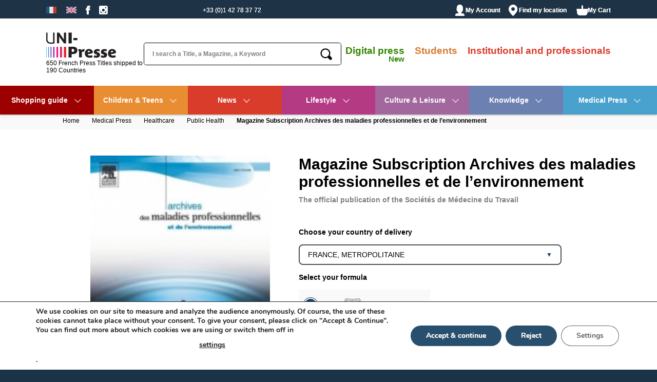

--- FILE ---
content_type: text/html; charset=UTF-8
request_url: https://www.unipresse.com/subscription/archives-des-maladies-professionnelles-et-de-lenvironnement/
body_size: 20339
content:
<!DOCTYPE html>
<html lang="en-US" class="no-js">
<head>
    <base href="/">
    <script>
var dataLayer = window.dataLayer = window.dataLayer || [];
    </script>
    
    <meta http-equiv="X-UA-Compatible" content="IE=edge">
    <meta charset="UTF-8">
    <meta name="viewport" content="width=device-width, height=device-height, initial-scale=1" />
    <title>Archives des maladies professionnelles - Magazines - UNI-Presse</title>
    <link rel="shortcut icon" href="/favicon.ico" />
    <link rel="stylesheet" href="https://use.typekit.net/led1qsw.css">
    <meta name='robots' content='index, follow, max-image-preview:large, max-snippet:-1, max-video-preview:-1' />
	<style>img:is([sizes="auto" i], [sizes^="auto," i]) { contain-intrinsic-size: 3000px 1500px }</style>
	<link rel="alternate" hreflang="fr" href="https://www.uni-presse.fr/abonnement/archives-des-maladies-professionnelles/" />
<link rel="alternate" hreflang="en" href="https://www.unipresse.com/subscription/archives-des-maladies-professionnelles-et-de-lenvironnement/" />
<link rel="alternate" hreflang="x-default" href="https://www.uni-presse.fr/abonnement/archives-des-maladies-professionnelles/" />
<script type="text/javascript">
var upApiEndpoint = "https://api.unipresse.com/";
var upApiKey = "d9810bfee79954116e351a6f2e9bf008";
var upLang = "fr";
var i18n = {"tabs":{"paper":"Print","digital":"Digital","student":"Student"}};
</script>
	<!-- This site is optimized with the Yoast SEO Premium plugin v24.6 (Yoast SEO v24.6) - https://yoast.com/wordpress/plugins/seo/ -->
	<meta name="description" content="Archives des maladies professionnelles et de l’environnement subscription offer &amp; more Healthcare magazines! Get your favorite titles at the best prices. Shipping to 190 countries!" />
	<link rel="canonical" href="https://www.unipresse.com/subscription/archives-des-maladies-professionnelles-et-de-lenvironnement/" />
	<meta property="og:locale" content="en_US" />
	<meta property="og:type" content="article" />
	<meta property="og:title" content="Magazine Subscription Archives des maladies professionnelles et de l&#039;environnement" />
	<meta property="og:description" content="Archives des maladies professionnelles et de l’environnement subscription offer &amp; more Healthcare magazines! Get your favorite titles at the best prices. Shipping to 190 countries!" />
	<meta property="og:url" content="https://www.unipresse.com/subscription/archives-des-maladies-professionnelles-et-de-lenvironnement/" />
	<meta property="og:site_name" content="Uni-Presse" />
	<meta property="article:publisher" content="https://www.facebook.com/UniPresse/" />
	<meta property="article:modified_time" content="2025-10-30T13:34:28+00:00" />
	<meta property="og:image" content="https://www.unipresse.com/content/uploads/2017/05/archives-des-maladies-pro-et-de-lenvironnement.jpg" />
	<meta property="og:image:width" content="160" />
	<meta property="og:image:height" content="213" />
	<meta property="og:image:type" content="image/jpeg" />
	<meta name="twitter:card" content="summary_large_image" />
	<meta name="twitter:label1" content="Est. reading time" />
	<meta name="twitter:data1" content="2 minutes" />
	<script type="application/ld+json" class="yoast-schema-graph">{"@context":"https://schema.org","@graph":[{"@type":"WebPage","@id":"https://www.unipresse.com/subscription/archives-des-maladies-professionnelles-et-de-lenvironnement/","url":"https://www.unipresse.com/subscription/archives-des-maladies-professionnelles-et-de-lenvironnement/","name":"Archives des maladies professionnelles - Magazines - UNI-Presse","isPartOf":{"@id":"https://www.uni-presse.fr/#website"},"primaryImageOfPage":{"@id":"https://www.unipresse.com/subscription/archives-des-maladies-professionnelles-et-de-lenvironnement/#primaryimage"},"image":{"@id":"https://www.unipresse.com/subscription/archives-des-maladies-professionnelles-et-de-lenvironnement/#primaryimage"},"thumbnailUrl":"https://www.unipresse.com/content/uploads/2017/05/archives-des-maladies-pro-et-de-lenvironnement.jpg","datePublished":"2017-06-15T14:49:59+00:00","dateModified":"2025-10-30T13:34:28+00:00","description":"Archives des maladies professionnelles et de l’environnement subscription offer & more Healthcare magazines! Get your favorite titles at the best prices. Shipping to 190 countries!","breadcrumb":{"@id":"https://www.unipresse.com/subscription/archives-des-maladies-professionnelles-et-de-lenvironnement/#breadcrumb"},"inLanguage":"en-US","potentialAction":[{"@type":"ReadAction","target":["https://www.unipresse.com/subscription/archives-des-maladies-professionnelles-et-de-lenvironnement/"]}]},{"@type":"ImageObject","inLanguage":"en-US","@id":"https://www.unipresse.com/subscription/archives-des-maladies-professionnelles-et-de-lenvironnement/#primaryimage","url":"https://www.unipresse.com/content/uploads/2017/05/archives-des-maladies-pro-et-de-lenvironnement.jpg","contentUrl":"https://www.unipresse.com/content/uploads/2017/05/archives-des-maladies-pro-et-de-lenvironnement.jpg","width":160,"height":213,"caption":"Archives des maladies professionnelles"},{"@type":"BreadcrumbList","@id":"https://www.unipresse.com/subscription/archives-des-maladies-professionnelles-et-de-lenvironnement/#breadcrumb","itemListElement":[{"@type":"ListItem","position":1,"name":"Home","item":"https://www.unipresse.com/"},{"@type":"ListItem","position":2,"name":"Titres","item":"https://www.unipresse.com/subscription/"},{"@type":"ListItem","position":3,"name":"Magazine Subscription Archives des maladies professionnelles et de l&#8217;environnement"}]},{"@type":"WebSite","@id":"https://www.uni-presse.fr/#website","url":"https://www.uni-presse.fr/","name":"Uni-Presse","description":"650 titres de presse française expédiés dans plus de 190 pays","publisher":{"@id":"https://www.uni-presse.fr/#organization"},"potentialAction":[{"@type":"SearchAction","target":{"@type":"EntryPoint","urlTemplate":"https://www.uni-presse.fr/?s={search_term_string}"},"query-input":{"@type":"PropertyValueSpecification","valueRequired":true,"valueName":"search_term_string"}}],"inLanguage":"en-US"},{"@type":"Organization","@id":"https://www.uni-presse.fr/#organization","name":"UNI-Presse","url":"https://www.uni-presse.fr/","logo":{"@type":"ImageObject","inLanguage":"en-US","@id":"https://www.uni-presse.fr/#/schema/logo/image/","url":"https://www.unipresse.com/content/uploads/2025/12/Logo-UP-WP-696-x-696-px.png","contentUrl":"https://www.unipresse.com/content/uploads/2025/12/Logo-UP-WP-696-x-696-px.png","width":696,"height":696,"caption":"UNI-Presse"},"image":{"@id":"https://www.uni-presse.fr/#/schema/logo/image/"},"sameAs":["https://www.facebook.com/UniPresse/","https://www.instagram.com/uni_presse/","https://www.linkedin.com/company/uni-presse/"],"description":"UNI-Presse, association loi 1901, se consacre à la promotion et au rayonnement de la culture et de la langue française à l’échelle mondiale. Fondée en 1948 à partir du Service d’Exportation de l’Union Syndicale de la Presse Périodique (créée en 1946), UNI-Presse réunit aujourd’hui les principaux éditeurs français dans divers secteurs : grand public, scientifique, médical, juridique, technique, littéraire, et bien d’autres. Chaque année, l’association aide plus de 7000 publications françaises, grand public et spécialisées, à renforcer leur notoriété et à étendre leur diffusion dans plus de 190 pays.","email":"serviceclient@uni-presse.fr","telephone":"0142783772","legalName":"UNI-Presse","foundingDate":"2001-01-05","vatID":"FR 30448794271","taxID":"448 794 271 00024","numberOfEmployees":{"@type":"QuantitativeValue","minValue":"1","maxValue":"10"}}]}</script>
	<!-- / Yoast SEO Premium plugin. -->


<link rel='stylesheet' id='up-css-css' href='https://www.unipresse.com/content/themes/unipresse/assets/css/unipresse.min.css?ver=1.4.5' type='text/css' media='all' />
<link rel='stylesheet' id='sib-front-css-css' href='https://www.unipresse.com/content/plugins/mailin/css/mailin-front.css?ver=6.8.3' type='text/css' media='all' />
<link rel='stylesheet' id='moove_gdpr_frontend-css' href='https://www.unipresse.com/content/plugins/gdpr-cookie-compliance/dist/styles/gdpr-main.css?ver=5.0.9' type='text/css' media='all' />
<style id='moove_gdpr_frontend-inline-css' type='text/css'>
#moove_gdpr_cookie_modal,#moove_gdpr_cookie_info_bar,.gdpr_cookie_settings_shortcode_content{font-family:&#039;Nunito&#039;,sans-serif}#moove_gdpr_save_popup_settings_button{background-color:#373737;color:#fff}#moove_gdpr_save_popup_settings_button:hover{background-color:#000}#moove_gdpr_cookie_info_bar .moove-gdpr-info-bar-container .moove-gdpr-info-bar-content a.mgbutton,#moove_gdpr_cookie_info_bar .moove-gdpr-info-bar-container .moove-gdpr-info-bar-content button.mgbutton{background-color:#28506e}#moove_gdpr_cookie_modal .moove-gdpr-modal-content .moove-gdpr-modal-footer-content .moove-gdpr-button-holder a.mgbutton,#moove_gdpr_cookie_modal .moove-gdpr-modal-content .moove-gdpr-modal-footer-content .moove-gdpr-button-holder button.mgbutton,.gdpr_cookie_settings_shortcode_content .gdpr-shr-button.button-green{background-color:#28506e;border-color:#28506e}#moove_gdpr_cookie_modal .moove-gdpr-modal-content .moove-gdpr-modal-footer-content .moove-gdpr-button-holder a.mgbutton:hover,#moove_gdpr_cookie_modal .moove-gdpr-modal-content .moove-gdpr-modal-footer-content .moove-gdpr-button-holder button.mgbutton:hover,.gdpr_cookie_settings_shortcode_content .gdpr-shr-button.button-green:hover{background-color:#fff;color:#28506e}#moove_gdpr_cookie_modal .moove-gdpr-modal-content .moove-gdpr-modal-close i,#moove_gdpr_cookie_modal .moove-gdpr-modal-content .moove-gdpr-modal-close span.gdpr-icon{background-color:#28506e;border:1px solid #28506e}#moove_gdpr_cookie_info_bar span.moove-gdpr-infobar-allow-all.focus-g,#moove_gdpr_cookie_info_bar span.moove-gdpr-infobar-allow-all:focus,#moove_gdpr_cookie_info_bar button.moove-gdpr-infobar-allow-all.focus-g,#moove_gdpr_cookie_info_bar button.moove-gdpr-infobar-allow-all:focus,#moove_gdpr_cookie_info_bar span.moove-gdpr-infobar-reject-btn.focus-g,#moove_gdpr_cookie_info_bar span.moove-gdpr-infobar-reject-btn:focus,#moove_gdpr_cookie_info_bar button.moove-gdpr-infobar-reject-btn.focus-g,#moove_gdpr_cookie_info_bar button.moove-gdpr-infobar-reject-btn:focus,#moove_gdpr_cookie_info_bar span.change-settings-button.focus-g,#moove_gdpr_cookie_info_bar span.change-settings-button:focus,#moove_gdpr_cookie_info_bar button.change-settings-button.focus-g,#moove_gdpr_cookie_info_bar button.change-settings-button:focus{-webkit-box-shadow:0 0 1px 3px #28506e;-moz-box-shadow:0 0 1px 3px #28506e;box-shadow:0 0 1px 3px #28506e}#moove_gdpr_cookie_modal .moove-gdpr-modal-content .moove-gdpr-modal-close i:hover,#moove_gdpr_cookie_modal .moove-gdpr-modal-content .moove-gdpr-modal-close span.gdpr-icon:hover,#moove_gdpr_cookie_info_bar span[data-href]>u.change-settings-button{color:#28506e}#moove_gdpr_cookie_modal .moove-gdpr-modal-content .moove-gdpr-modal-left-content #moove-gdpr-menu li.menu-item-selected a span.gdpr-icon,#moove_gdpr_cookie_modal .moove-gdpr-modal-content .moove-gdpr-modal-left-content #moove-gdpr-menu li.menu-item-selected button span.gdpr-icon{color:inherit}#moove_gdpr_cookie_modal .moove-gdpr-modal-content .moove-gdpr-modal-left-content #moove-gdpr-menu li a span.gdpr-icon,#moove_gdpr_cookie_modal .moove-gdpr-modal-content .moove-gdpr-modal-left-content #moove-gdpr-menu li button span.gdpr-icon{color:inherit}#moove_gdpr_cookie_modal .gdpr-acc-link{line-height:0;font-size:0;color:transparent;position:absolute}#moove_gdpr_cookie_modal .moove-gdpr-modal-content .moove-gdpr-modal-close:hover i,#moove_gdpr_cookie_modal .moove-gdpr-modal-content .moove-gdpr-modal-left-content #moove-gdpr-menu li a,#moove_gdpr_cookie_modal .moove-gdpr-modal-content .moove-gdpr-modal-left-content #moove-gdpr-menu li button,#moove_gdpr_cookie_modal .moove-gdpr-modal-content .moove-gdpr-modal-left-content #moove-gdpr-menu li button i,#moove_gdpr_cookie_modal .moove-gdpr-modal-content .moove-gdpr-modal-left-content #moove-gdpr-menu li a i,#moove_gdpr_cookie_modal .moove-gdpr-modal-content .moove-gdpr-tab-main .moove-gdpr-tab-main-content a:hover,#moove_gdpr_cookie_info_bar.moove-gdpr-dark-scheme .moove-gdpr-info-bar-container .moove-gdpr-info-bar-content a.mgbutton:hover,#moove_gdpr_cookie_info_bar.moove-gdpr-dark-scheme .moove-gdpr-info-bar-container .moove-gdpr-info-bar-content button.mgbutton:hover,#moove_gdpr_cookie_info_bar.moove-gdpr-dark-scheme .moove-gdpr-info-bar-container .moove-gdpr-info-bar-content a:hover,#moove_gdpr_cookie_info_bar.moove-gdpr-dark-scheme .moove-gdpr-info-bar-container .moove-gdpr-info-bar-content button:hover,#moove_gdpr_cookie_info_bar.moove-gdpr-dark-scheme .moove-gdpr-info-bar-container .moove-gdpr-info-bar-content span.change-settings-button:hover,#moove_gdpr_cookie_info_bar.moove-gdpr-dark-scheme .moove-gdpr-info-bar-container .moove-gdpr-info-bar-content button.change-settings-button:hover,#moove_gdpr_cookie_info_bar.moove-gdpr-dark-scheme .moove-gdpr-info-bar-container .moove-gdpr-info-bar-content u.change-settings-button:hover,#moove_gdpr_cookie_info_bar span[data-href]>u.change-settings-button,#moove_gdpr_cookie_info_bar.moove-gdpr-dark-scheme .moove-gdpr-info-bar-container .moove-gdpr-info-bar-content a.mgbutton.focus-g,#moove_gdpr_cookie_info_bar.moove-gdpr-dark-scheme .moove-gdpr-info-bar-container .moove-gdpr-info-bar-content button.mgbutton.focus-g,#moove_gdpr_cookie_info_bar.moove-gdpr-dark-scheme .moove-gdpr-info-bar-container .moove-gdpr-info-bar-content a.focus-g,#moove_gdpr_cookie_info_bar.moove-gdpr-dark-scheme .moove-gdpr-info-bar-container .moove-gdpr-info-bar-content button.focus-g,#moove_gdpr_cookie_info_bar.moove-gdpr-dark-scheme .moove-gdpr-info-bar-container .moove-gdpr-info-bar-content a.mgbutton:focus,#moove_gdpr_cookie_info_bar.moove-gdpr-dark-scheme .moove-gdpr-info-bar-container .moove-gdpr-info-bar-content button.mgbutton:focus,#moove_gdpr_cookie_info_bar.moove-gdpr-dark-scheme .moove-gdpr-info-bar-container .moove-gdpr-info-bar-content a:focus,#moove_gdpr_cookie_info_bar.moove-gdpr-dark-scheme .moove-gdpr-info-bar-container .moove-gdpr-info-bar-content button:focus,#moove_gdpr_cookie_info_bar.moove-gdpr-dark-scheme .moove-gdpr-info-bar-container .moove-gdpr-info-bar-content span.change-settings-button.focus-g,span.change-settings-button:focus,button.change-settings-button.focus-g,button.change-settings-button:focus,#moove_gdpr_cookie_info_bar.moove-gdpr-dark-scheme .moove-gdpr-info-bar-container .moove-gdpr-info-bar-content u.change-settings-button.focus-g,#moove_gdpr_cookie_info_bar.moove-gdpr-dark-scheme .moove-gdpr-info-bar-container .moove-gdpr-info-bar-content u.change-settings-button:focus{color:#28506e}#moove_gdpr_cookie_modal .moove-gdpr-branding.focus-g span,#moove_gdpr_cookie_modal .moove-gdpr-modal-content .moove-gdpr-tab-main a.focus-g,#moove_gdpr_cookie_modal .moove-gdpr-modal-content .moove-gdpr-tab-main .gdpr-cd-details-toggle.focus-g{color:#28506e}#moove_gdpr_cookie_modal.gdpr_lightbox-hide{display:none}
</style>
<script type="text/javascript" src="https://www.unipresse.com/content/angular-app/vendor.js?ver=2.0.7" id="up-vendor-js"></script>
<script type="text/javascript" src="https://www.unipresse.com/content/themes/unipresse/assets/js/single-title.js?ver=0.0.1" id="up-single-title-js"></script>
<script type="text/javascript" src="https://www.unipresse.com/content/angular-app/unipresse-b2c.js?ver=3.4.6" id="up-angular-js"></script>
<script type="text/javascript" id="wpml-xdomain-data-js-extra">
/* <![CDATA[ */
var wpml_xdomain_data = {"css_selector":"wpml-ls-item","ajax_url":"https:\/\/www.unipresse.com\/wp-admin\/admin-ajax.php","current_lang":"en","_nonce":"f835d58ce9"};
/* ]]> */
</script>
<script type="text/javascript" src="https://www.unipresse.com/content/plugins/sitepress-multilingual-cms/res/js/xdomain-data.js?ver=484900" id="wpml-xdomain-data-js" defer="defer" data-wp-strategy="defer"></script>
<script type="text/javascript" src="https://www.unipresse.com/wp-includes/js/jquery/jquery.min.js?ver=3.7.1" id="jquery-core-js"></script>
<script type="text/javascript" src="https://www.unipresse.com/wp-includes/js/jquery/jquery-migrate.min.js?ver=3.4.1" id="jquery-migrate-js"></script>
<script type="text/javascript" id="sib-front-js-js-extra">
/* <![CDATA[ */
var sibErrMsg = {"invalidMail":"Please fill out valid email address","requiredField":"Please fill out required fields","invalidDateFormat":"Please fill out valid date format","invalidSMSFormat":"Please fill out valid phone number"};
var ajax_sib_front_object = {"ajax_url":"https:\/\/www.unipresse.com\/wp-admin\/admin-ajax.php","ajax_nonce":"8e0da030a6","flag_url":"https:\/\/www.unipresse.com\/content\/plugins\/mailin\/img\/flags\/"};
/* ]]> */
</script>
<script type="text/javascript" src="https://www.unipresse.com/content/plugins/mailin/js/mailin-front.js?ver=1762528471" id="sib-front-js-js"></script>
<link rel='shortlink' href='https://www.unipresse.com/?p=1336' />
<link rel="alternate" title="oEmbed (JSON)" type="application/json+oembed" href="https://www.unipresse.com/wp-json/oembed/1.0/embed?url=https%3A%2F%2Fwww.unipresse.com%2Fsubscription%2Farchives-des-maladies-professionnelles-et-de-lenvironnement%2F" />
<link rel="alternate" title="oEmbed (XML)" type="text/xml+oembed" href="https://www.unipresse.com/wp-json/oembed/1.0/embed?url=https%3A%2F%2Fwww.unipresse.com%2Fsubscription%2Farchives-des-maladies-professionnelles-et-de-lenvironnement%2F&#038;format=xml" />
      <meta name="onesignal" content="wordpress-plugin"/>
            <script>

      window.OneSignalDeferred = window.OneSignalDeferred || [];

      OneSignalDeferred.push(function(OneSignal) {
        var oneSignal_options = {};
        window._oneSignalInitOptions = oneSignal_options;

        oneSignal_options['serviceWorkerParam'] = { scope: '/' };
oneSignal_options['serviceWorkerPath'] = 'OneSignalSDKWorker.js.php';

        OneSignal.Notifications.setDefaultUrl("https://www.unipresse.com");

        oneSignal_options['wordpress'] = true;
oneSignal_options['appId'] = 'f66a4126-195d-4c13-af23-f3b6560b13b8';
oneSignal_options['allowLocalhostAsSecureOrigin'] = true;
oneSignal_options['welcomeNotification'] = { };
oneSignal_options['welcomeNotification']['title'] = "-3% de réduction pour vous ☺*";
oneSignal_options['welcomeNotification']['message'] = "CODE PROMO : \&#039;BIENVENUE\&#039; *Remise non-cumulable avec les offres en cours, limitée à une utilisation par client. Hors titre La Hulotte et titres de La Société Générale de la Presse.";
oneSignal_options['path'] = "https://www.unipresse.com/content/plugins/onesignal-free-web-push-notifications/sdk_files/";
oneSignal_options['safari_web_id'] = "web.onesignal.auto.13169687-b109-4155-bbf4-37fb1a1576f8";
oneSignal_options['persistNotification'] = true;
oneSignal_options['promptOptions'] = { };
oneSignal_options['promptOptions']['actionMessage'] = "Recevez un code de 3% immédiatement en autorisant les notifications";
oneSignal_options['promptOptions']['acceptButtonText'] = "Autoriser";
oneSignal_options['promptOptions']['cancelButtonText'] = "Refuser";
oneSignal_options['promptOptions']['siteName'] = "https://www.uni-presse.fr";
oneSignal_options['promptOptions']['autoAcceptTitle'] = "Autoriser";
              OneSignal.init(window._oneSignalInitOptions);
              OneSignal.Slidedown.promptPush()      });

      function documentInitOneSignal() {
        var oneSignal_elements = document.getElementsByClassName("OneSignal-prompt");

        var oneSignalLinkClickHandler = function(event) { OneSignal.Notifications.requestPermission(); event.preventDefault(); };        for(var i = 0; i < oneSignal_elements.length; i++)
          oneSignal_elements[i].addEventListener('click', oneSignalLinkClickHandler, false);
      }

      if (document.readyState === 'complete') {
           documentInitOneSignal();
      }
      else {
           window.addEventListener("load", function(event){
               documentInitOneSignal();
          });
      }
    </script>
    <script>
    const UP_WP_LANG = 'en';
    const UP_WP_LOCALE = '';
    </script>
</head>
<body class="onload single">
<div id="upWpLang" data-wplang="en"></div> 
<header>
    <nav id="top">
	<ul class="justify">
		<li>
			        <ul class="lang-chooser menu">
                            <li class=""><a href="https://www.uni-presse.fr/abonnement/archives-des-maladies-professionnelles/"><img class="lang-chooser-flag" src="https://www.unipresse.com/content/themes/unipresse/assets/img/flags/fr.png" width="17" height="11" alt="Français"></a></li>
                            <li class="active"><a href="https://www.unipresse.com/subscription/archives-des-maladies-professionnelles-et-de-lenvironnement/"><img class="lang-chooser-flag" src="https://www.unipresse.com/content/themes/unipresse/assets/img/flags/en.png" width="17" height="11" alt="English"></a></li>
                    </ul>
        			<ul class="menu socialbar">
	<li>
		<a href="https://www.facebook.com/UniPresse" target="_blank" title="Follow Us on Facebook">
			<span class="label">Follow Us on Facebook</span>
			<span class="icon-facebook"></span>
		</a>
	</li>
    <li>
        <a href="https://www.instagram.com/uni_presse/" target="_blank" title="Follow Us on Instagram">
            <span class="label">Follow Us on Instagram</span>
            <span class="icon-instagram"></span>
        </a>
    </li>
	</ul>

			<li class="active">&nbsp;</li>
			<li class="" id="numberLink"><a href="mailto:serviceclient@uni-presse.fr" style="font-size:12px">+33 (0)1 42 78 37 72</a></li>
                    
            <ul id="user" class="menu pro"><li id="menu-item-5910" class="menu-item-5910"><a href="https://pro.uni-presse.fr/en/">Professional Site</a></li>
</ul>		</li>
		<li>
			  <ul id="user" class="menu">
                	<li>
		<a href="https://www.unipresse.com/log-in/" title="My Account" class="">
			<span class="icon icon-user"></span>
			<span class="">My Account</span>
		</a>
	</li>
    	<li>
		<a href="https://www.unipresse.com/locate/" title="Find my location" class="">
			<span class="icon icon-location"></span>
			<span class="">Find my location</span>
		</a>
	</li>
	<li>
		<a href="javascript:void(0);" title="My Cart" data-rel="#overlay-cart" class="overlayON">
			<span class="icon icon-cart"></span>
                        <element-cart-counter>
            </element-cart-counter>
            			<span>My Cart</span>
		</a>
	</li>
</ul>
		</li>
	</ul>
</nav>
    <div id="heading">
	<div class="logo">
		<a href="https://www.unipresse.com" title="Homepage">
			<svg xmlns="http://www.w3.org/2000/svg" viewBox="0 0 178.1 64">
  <path fill="#231f20" d="M17.8 0v24.8c-1.4.3-3.2.5-4.9.5-6.4 0-9.6-2.7-9.6-8.3V0H-.2v16.6c0 7.7 4.4 11.8 12.6 11.8 2.6 0 5.6-.3 8.4-.9l.4-.1V0h-3.4M45.4 27.3l-9.8-13.6c-1.4-1.9-2.1-3.6-2.4-4.2h-.1v17.7h-5.6V0H33l9.7 14.1c1.5 2.1 2.4 3.7 2.5 4.4h.1V0h5.6v27.3h-5.5M57 0h8v27.3h-8zM69.4 13.6h10.1v5.7H69.4zM68.1 54.6h-3.2v8.7h-8V36h10.7c2.2 0 11.9-.4 11.9 8.9.1 8.3-6.6 9.7-11.4 9.7m-.6-13H65V49h2.6c1.8 0 4.1-.7 4.1-3.7-.1-3.2-2.7-3.7-4.2-3.7zM96.7 49.1c-.7-.5-1.6-.8-2.4-.8-1.3 0-2 .4-2.4.8-.7.6-.8 1.3-.8 2.6v11.5h-7.3V48.1c0-.7-.1-1.4-.8-1.4-.2 0-.6.1-.8.2l-.3-4.4c1-.2 2.5-.5 3.9-.5 3.4 0 4.2 1.8 4.4 3.4 1.3-1.8 2.8-3.6 5.6-3.6.8 0 1.6.2 2.2.4l-1.3 6.9M105.8 54.7c0 .2 0 .2.1.3.4 2.6 2.5 3.7 5.8 3.7 1.9 0 3.9-.6 5.4-1.2l1.3 5.1c-2.1.8-4.9 1.4-7.8 1.4-6.8 0-12-3.6-12-10.9 0-6.4 3.9-11.3 10.7-11.3 6.3 0 9.9 3.9 9.7 9.9-3.7 1.8-8.6 3-13.2 3m3.2-8.4c-2.4 0-3.4 1.9-3.4 3.9 2.4-.1 4.5-.4 6.4-1.3 0-1.3-1.1-2.6-3-2.6zM127.8 64c-2.5 0-4.9-.6-6.6-1.2l1.4-5.2c1.4.7 3.2 1.3 4.8 1.3 1.3 0 2.5-.5 2.5-1.5 0-1.1-1.3-1.5-2.3-1.8L126 55c-2.5-.9-4.5-2.6-4.5-5.7 0-4.3 3.4-7.4 9-7.4 2.4 0 4.5.6 6.3 1.1l-1.4 5c-1.4-.6-3-1.1-4.5-1.1-1.7 0-2.2.7-2.2 1.4 0 .8.9 1.2 1.8 1.5l1.6.5c2.9 1 5.3 2.5 5.3 6.1 0 4.8-3.9 7.6-9.6 7.6M145.9 64c-2.5 0-4.9-.6-6.7-1.2l1.4-5.2c1.4.7 3.2 1.3 4.8 1.3 1.4 0 2.5-.5 2.5-1.5 0-1.1-1.3-1.5-2.3-1.8L144 55c-2.5-.9-4.5-2.6-4.5-5.7 0-4.3 3.4-7.4 9.1-7.4 2.4 0 4.5.6 6.3 1.1l-1.4 5c-1.4-.6-3-1.1-4.5-1.1-1.7 0-2.2.7-2.2 1.4 0 .8.9 1.2 1.8 1.5l1.6.5c2.9 1 5.3 2.5 5.3 6.1 0 4.8-3.8 7.6-9.6 7.6M164.9 54.7c0 .2 0 .2.1.3.4 2.6 2.5 3.7 5.8 3.7 1.9 0 3.9-.6 5.4-1.2l1.3 5.1c-2.1.8-4.9 1.4-7.8 1.4-6.8 0-12-3.6-12-10.9 0-6.4 3.9-11.3 10.7-11.3 6.3 0 9.9 3.9 9.7 9.9-3.7 1.8-8.6 3-13.2 3m3.2-8.4c-2.4 0-3.4 1.9-3.4 3.9 2.4-.1 4.5-.4 6.4-1.3 0-1.3-1.1-2.6-3-2.6z"/>
  <path fill="#ec1c24" d="M45.3 36.2h5.6v27.3h-5.6z"/>
  <path fill="#e81d5c" d="M35.4 36.2h4.9v27.3h-4.9z"/>
  <path fill="#00adee" d="M0 36.2h.9v27.3H0z"/>
  <path fill="#3c87d5" d="M5.1 36.2h1.8v27.3H5.1z"/>
  <path fill="#6d5fbe" d="M10.9 36.2h2.6v27.3h-2.6z"/>
  <path fill="#a834a4" d="M17.7 36.2h3.5v27.3h-3.5z"/>
  <path fill="#e81886" d="M26.2 36.2h4.2v27.3h-4.2z"/>
</svg>			<span class="hidden">UNI-Presse</span>
		</a>
		<div class="baseline_logo">650 French Press Titles shipped to 190 Countries</div>
	</div>
			<form method="get" action="https://www.unipresse.com/">
    <div class="input-container">
        <input id="search-input" type="text" name="s"  placeholder="I search a Title, a Magazine, a Keyword " />
        <input type="hidden" name="post_type" value="title" />
       	<button class="submit" onclick="submitsearch();">
            <span class="icon-search"></span>
            <span class="label">ok</span>
        </button>
    </div>
</form>
<script>
	function submitsearch() {
	dataLayer.push({
	  'event': 'search',
	  'eventAction': 'search'
	});
	}
</script>	<div class="searchbar">
		<div class="baseline">
			<a id="digital-menu" href="/digital-press/" style="color: rgb(48, 133, 1);">Digital press</a>

			<a href="/student-offers/" style="color: #D57B31;">Students</a>
			<a href="https://pro.uni-presse.fr/en/" style="color:#DA3C2B;">Institutional and professionals</a>
		</div>
		<form method="get" action="https://www.unipresse.com/">
    <div class="input-container">
        <input id="search-input" type="text" name="s"  placeholder="I search a Title, a Magazine, a Keyword " />
        <input type="hidden" name="post_type" value="title" />
       	<button class="submit" onclick="submitsearch();">
            <span class="icon-search"></span>
            <span class="label">ok</span>
        </button>
    </div>
</form>
<script>
	function submitsearch() {
	dataLayer.push({
	  'event': 'search',
	  'eventAction': 'search'
	});
	}
</script>	</div>
	<div class="min">
		<a id="searchbar-expand" href="javascript:void(0);" title="Show Results">
			<span class="label">Show Results</span>
			<span class="icon-search"></span>
		</a>
		<a id="primary-expand" href="javascript:void(0);" title="View Menu Options">
			<span class="label">View Menu Options</span>
			<span class="icon-expand"></span>
		</a>
	</div>
	</div>
    <nav id="primary">
	<ul class="main mobile menu">
      <li><a href="https://www.unipresse.com/magazines/children-teens/" title="" class="orange">Children &amp; Teens</a></li>
      <li><a href="https://www.unipresse.com/magazines/news/" title="" class="red">News</a></li>
      <li><a href="https://www.unipresse.com/magazines/lifestyle/" title="" class="pink">Lifestyle</a></li>
      <li><a href="https://www.unipresse.com/magazines/culture-leisure/" title="" class="green">Culture &amp; Leisure</a></li>
      <li><a href="https://www.unipresse.com/magazines/knowledge/" title="" class="blue">Knowledge</a></li>
      <li><a href="https://www.unipresse.com/magazines/medical-press/" title="" class="cyan">Medical Press</a></li>
  </ul>
	<div id="main-nav" class="stellarnav">
    <style>
    .noel {
        background-color:#a10000;
         animation: mymove 2s infinite;
          animation-direction: alternate;
    }
    @keyframes mymove {
      from {background-color: #a10000;}
      to {background-color: #470404;}
    }

    </style><ul><li class="noel red"><a href="/subscription-offers/shopping-guide/">Shopping guide</a>
          <ul>
                <li class=""><a href="/subscription-offers/for-children-let-us-help-you-find-the-right-pick">Children</a></li>
                <li class=""><a href="/subscription-offers/for-her-let-us-help-you-find-the-right-pick">For her</a></li>
                <li class=""><a href="/subscription-offers/for-him-let-us-help-you-find-the-right-pick">For him</a></li>
        </ul> 
        </li>
        <li  class="orange"><a href="https://www.unipresse.com/magazines/children-teens/">Children &amp; Teens</a><ul><li><a href="https://www.unipresse.com/magazines/children-teens/age-en/" title="Age">Age</a><ul>
                            
                            <li class=""><a href="https://www.unipresse.com/magazines/children-teens/age-en/infants-under-3-years-en-en/" title="Infants (under 3 years)">Infants (under 3 years)</a></li>
                            <li class=""><a href="https://www.unipresse.com/magazines/children-teens/age-en/early-childhood-3-6-years-en/" title="Early Childhood (3-6 years)">Early Childhood (3-6 years)</a></li>
                            <li class=""><a href="https://www.unipresse.com/magazines/children-teens/age-en/kids-6-9-years-en/" title="Kids (6-9 years)">Kids (6-9 years)</a></li>
                            <li class=""><a href="https://www.unipresse.com/magazines/children-teens/age-en/preteen-9-13-years-en/" title="Preteen (9-13 years)">Preteen (9-13 years)</a></li>
                            <li><a href="https://www.unipresse.com/magazines/children-teens/age-en/teens-13-18-years-en/" title="Teens (13-18 years)">Teens (13-18 years)</a></li> 

                            </ul></li><li><a href="https://www.unipresse.com/magazines/children-teens/by-area-of-interest/" title="Area of Interest">Area of Interest</a><ul><li><a href="https://www.unipresse.com/magazines/children-teens/by-area-of-interest/discovery-and-adventures/" title="Discovery and Adventures">Discovery and Adventures</a></li><li><a href="https://www.unipresse.com/magazines/children-teens/by-area-of-interest/discovery-and-adventure/" title="Early Learning">Early Learning</a></li><li><a href="https://www.unipresse.com/magazines/children-teens/by-area-of-interest/languages/" title="Languages">Languages</a></li><li><a href="https://www.unipresse.com/magazines/children-teens/by-area-of-interest/leisure/" title="Leisure">Leisure</a></li><li><a href="https://www.unipresse.com/magazines/children-teens/by-area-of-interest/actus-jeunesse/" title="News">News</a></li><li><a href="https://www.unipresse.com/magazines/children-teens/by-area-of-interest/art-and-literature/" title="Reading">Reading</a></li><li><a href="https://www.unipresse.com/magazines/children-teens/by-area-of-interest/religious/" title="Religious">Religious</a></li><li><a href="https://www.unipresse.com/magazines/children-teens/by-area-of-interest/small-heros/" title="Small Heros">Small Heros</a></li></ul></li><li><a href="https://www.unipresse.com/magazines/children-teens/by-publisher-en/" title="Publisher">Publisher</a><ul><li><a href="https://www.unipresse.com/magazines/children-teens/by-publisher-en/bayard-presse-en/" title="Bayard Presse">Bayard Presse</a></li><li><a href="https://www.unipresse.com/magazines/children-teens/by-publisher-en/disney-hachette-presse-en/" title="Disney Hachette Presse">Disney Hachette Presse</a></li><li><a href="https://www.unipresse.com/magazines/children-teens/by-publisher-en/editions-arola-sotiaf-en/" title="Editions Arola / SOTIAF">Editions Arola / SOTIAF</a></li><li><a href="https://www.unipresse.com/magazines/children-teens/by-publisher-en/editions-biscoto-en/" title="Editions Biscoto">Editions Biscoto</a></li><li><a href="https://www.unipresse.com/magazines/children-teens/by-publisher-en/editions-dupuis-en/" title="Editions Dupuis">Editions Dupuis</a></li><li><a href="https://www.unipresse.com/magazines/children-teens/by-publisher-en/editions-faton-en/" title="Editions Faton">Editions Faton</a></li><li><a href="https://www.unipresse.com/magazines/children-teens/by-publisher-en/editions-la-poule-qui-pond-en/" title="Editions La poule qui pond">Editions La poule qui pond</a></li><li><a href="https://www.unipresse.com/magazines/children-teens/by-publisher-en/editions-passerage-en/" title="Editions Passerage">Editions Passerage</a></li><li><a href="https://www.unipresse.com/magazines/children-teens/by-publisher-en/fleurus-presse-en/" title="Fleurus Presse">Fleurus Presse</a></li><li><a href="https://www.unipresse.com/magazines/children-teens/by-publisher-en/lingua-media/" title="Lingua Media">Lingua Media</a></li><li><a href="https://www.unipresse.com/magazines/children-teens/by-publisher-en/maison-georges-en/" title="Maison Georges">Maison Georges</a></li><li><a href="https://www.unipresse.com/magazines/children-teens/by-publisher-en/megastar-en/" title="Megastar">Megastar</a></li><li><a href="https://www.unipresse.com/magazines/children-teens/by-publisher-en/milan-presse-en/" title="Milan Presse">Milan Presse</a></li><li><a href="https://www.unipresse.com/magazines/children-teens/by-publisher-en/momissime-by-publisher-en/" title="Momissime">Momissime</a></li><li><a href="https://www.unipresse.com/magazines/children-teens/by-publisher-en/play-bac-presse-en/" title="Play Bac Presse">Play Bac Presse</a></li><li><a href="https://www.unipresse.com/magazines/children-teens/by-publisher-en/salmantina-en/" title="Salmantina">Salmantina</a></li><li><a href="https://www.unipresse.com/magazines/children-teens/by-publisher-en/so-press-en/" title="So Press">So Press</a></li><li><a href="https://www.unipresse.com/magazines/children-teens/by-publisher-en/turbulences-presse-en/" title="Turbulences Presse">Turbulences Presse</a></li><li><a href="https://www.unipresse.com/magazines/children-teens/by-publisher-en/vocable-en/" title="Vocable">Vocable</a></li></ul></li></ul></li><li  class="red"><a href="https://www.unipresse.com/magazines/news/">News</a><ul><li><a href="https://www.unipresse.com/magazines/news/daily-newspapers/" title="Daily Newspapers">Daily Newspapers</a></li><li><a href="https://www.unipresse.com/magazines/news/economy-finance-en/" title="Economy / Finance">Economy / Finance</a></li><li><a href="https://www.unipresse.com/magazines/news/general-news-en/" title="General News">General News</a></li><li><a href="https://www.unipresse.com/magazines/news/history-and-archaelogy-en/" title="History and Archaelogy">History and Archaelogy</a></li><li><a href="https://www.unipresse.com/magazines/news/science-en/" title="Science">Science</a></li><li><a href="https://www.unipresse.com/magazines/news/tabloids-and-tv-guides/" title="Tabloids and TV Guides">Tabloids and TV Guides</a></li></ul></li><li  class="pink"><a href="https://www.unipresse.com/magazines/lifestyle/">Lifestyle</a><ul><li><a href="https://www.unipresse.com/magazines/lifestyle/games-and-puzzles/" title="Games and Puzzles">Games and Puzzles</a><ul><li><a href="https://www.unipresse.com/magazines/lifestyle/games-and-puzzles/arrowwords-magazine/" title="Arrowwords">Arrowwords</a></li><li><a href="https://www.unipresse.com/magazines/lifestyle/games-and-puzzles/autres-magazine-en/" title="Autres">Autres</a></li><li><a href="https://www.unipresse.com/magazines/lifestyle/games-and-puzzles/fleches-en/" title="Fléchés">Fléchés</a></li><li><a href="https://www.unipresse.com/magazines/lifestyle/games-and-puzzles/others-magazine/" title="Others">Others</a></li><li><a href="https://www.unipresse.com/magazines/lifestyle/games-and-puzzles/sudoku-magazine/" title="Sudoku">Sudoku</a></li></ul></li><li><a href="https://www.unipresse.com/magazines/lifestyle/family-en/" title="Family">Family</a></li><li><a href="https://www.unipresse.com/magazines/lifestyle/fashion-magazines/" title="Fashion">Fashion</a></li><li><a href="https://www.unipresse.com/magazines/lifestyle/food-gastronomy-en/" title="Food &amp; Gastronomy">Food &amp; Gastronomy</a></li><li><a href="https://www.unipresse.com/magazines/lifestyle/home-garden-en/" title="Home &amp; Garden">Home &amp; Garden</a></li><li><a href="https://www.unipresse.com/magazines/lifestyle/well-being/" title="Well being">Well being</a></li><li><a href="https://www.unipresse.com/magazines/lifestyle/feminine-en/" title="Women’s Interest">Women’s Interest</a></li></ul></li><li  class="green"><a href="https://www.unipresse.com/magazines/culture-leisure/">Culture &amp; Leisure</a><ul><li><a href="https://www.unipresse.com/magazines/culture-leisure/art-en/" title="Art">Art</a></li><li><a href="https://www.unipresse.com/magazines/culture-leisure/culture-society-en/" title="Culture &amp; Society">Culture &amp; Society</a></li><li><a href="https://www.unipresse.com/magazines/culture-leisure/film-en/" title="Film">Film</a></li><li><a href="https://www.unipresse.com/magazines/culture-leisure/information-technology-en/" title="Information Technology">Information Technology</a></li><li><a href="https://www.unipresse.com/magazines/culture-leisure/language/" title="Language">Language</a></li><li><a href="https://www.unipresse.com/magazines/culture-leisure/literature-theater-en/" title="Literature &amp; Theater">Literature &amp; Theater</a></li><li><a href="https://www.unipresse.com/magazines/culture-leisure/motoring-en/" title="Motoring">Motoring</a></li><li><a href="https://www.unipresse.com/magazines/culture-leisure/music-en/" title="Music">Music</a></li><li><a href="https://www.unipresse.com/magazines/culture-leisure/photography-en/" title="Photography">Photography</a></li><li><a href="https://www.unipresse.com/magazines/culture-leisure/sports-leisure-en/" title="Sports / Leisure">Sports / Leisure</a></li><li><a href="https://www.unipresse.com/magazines/culture-leisure/travel-and-adventure-en/" title="Travel and Adventure">Travel and Adventure</a></li></ul></li><li  class="blue"><a href="https://www.unipresse.com/magazines/knowledge/">Knowledge</a><ul><li><a href="https://www.unipresse.com/magazines/knowledge/economy-finance-marketing/" title="Economy / Finance / Marketing">Economy / Finance / Marketing</a><ul><li><a href="https://www.unipresse.com/magazines/knowledge/economy-finance-marketing/general-economy/" title="General Economy">General Economy</a></li><li><a href="https://www.unipresse.com/magazines/knowledge/economy-finance-marketing/management-and-finance/" title="Management and Finance">Management and Finance</a></li><li><a href="https://www.unipresse.com/magazines/knowledge/economy-finance-marketing/marketing-communication-human-ressources/" title="Marketing / Communication / Human Ressources">Marketing / Communication / Human Ressources</a></li></ul></li><li><a href="https://www.unipresse.com/magazines/knowledge/humanities-en/" title="Humanities">Humanities</a><ul><li><a href="https://www.unipresse.com/magazines/knowledge/humanities-en/education-training/" title="Education / Training">Education / Training</a></li><li><a href="https://www.unipresse.com/magazines/knowledge/humanities-en/linguistics/" title="Linguistics">Linguistics</a></li><li><a href="https://www.unipresse.com/magazines/knowledge/humanities-en/philosophy/" title="Philosophy">Philosophy</a></li><li><a href="https://www.unipresse.com/magazines/knowledge/humanities-en/religion-spirituality/" title="Religion / Spirituality">Religion / Spirituality</a></li></ul></li><li><a href="https://www.unipresse.com/magazines/knowledge/industry-technical/" title="Industry / Technical">Industry / Technical</a><ul><li><a href="https://www.unipresse.com/magazines/knowledge/industry-technical/industry/" title="Industry">Industry</a></li><li><a href="https://www.unipresse.com/magazines/knowledge/industry-technical/public-works-building/" title="Public Works Building">Public Works Building</a></li><li><a href="https://www.unipresse.com/magazines/knowledge/industry-technical/technics-and-mechanics/" title="Technics and Mechanics">Technics and Mechanics</a></li></ul></li><li><a href="https://www.unipresse.com/magazines/knowledge/law/" title="Law">Law</a><ul><li><a href="https://www.unipresse.com/magazines/knowledge/law/civil-tax-private-law/" title="Civil / Tax / Private law">Civil / Tax / Private law</a></li><li><a href="https://www.unipresse.com/magazines/knowledge/law/constitutional-public-law/" title="Constitutional / Public law">Constitutional / Public law</a></li><li><a href="https://www.unipresse.com/magazines/knowledge/law/public-private-international-law/" title="Public / Private International law">Public / Private International law</a></li><li><a href="https://www.unipresse.com/magazines/knowledge/law/specialist-law/" title="Specialist Law">Specialist Law</a></li></ul></li><li><a href="https://www.unipresse.com/magazines/knowledge/pure-science/" title="Pure Science">Pure Science</a><ul><li><a href="https://www.unipresse.com/magazines/knowledge/pure-science/astronomy-astrophysics/" title="Astronomy / Astrophysics">Astronomy / Astrophysics</a></li><li><a href="https://www.unipresse.com/magazines/knowledge/pure-science/biology/" title="Biology">Biology</a></li><li><a href="https://www.unipresse.com/magazines/knowledge/pure-science/chemistry/" title="Chemistry">Chemistry</a></li><li><a href="https://www.unipresse.com/magazines/knowledge/pure-science/mathematics/" title="Mathematics">Mathematics</a></li><li><a href="https://www.unipresse.com/magazines/knowledge/pure-science/physics/" title="Physics">Physics</a></li></ul></li><li><a href="https://www.unipresse.com/magazines/knowledge/social-sciences/" title="Social Sciences">Social Sciences</a><ul><li><a href="https://www.unipresse.com/magazines/knowledge/social-sciences/history/" title="History">History</a></li><li><a href="https://www.unipresse.com/magazines/knowledge/social-sciences/politics/" title="Politics">Politics</a></li><li><a href="https://www.unipresse.com/magazines/knowledge/social-sciences/sociology/" title="Sociology">Sociology</a></li></ul></li><li><a href="https://www.unipresse.com/magazines/knowledge/environment-ecology/" title="Environment / Ecology">Environment / Ecology</a></li></ul></li><li  class="cyan"><a href="https://www.unipresse.com/magazines/medical-press/">Medical Press</a><ul><li><a href="https://www.unipresse.com/magazines/medical-press/biology-pathology/" title="Biology / Pathology">Biology / Pathology</a><ul><li><a href="https://www.unipresse.com/magazines/medical-press/biology-pathology/clinical-biochemistry/" title="Clinical Biochemistry">Clinical Biochemistry</a></li><li><a href="https://www.unipresse.com/magazines/medical-press/biology-pathology/medical-biology/" title="Medical Biology">Medical Biology</a></li><li><a href="https://www.unipresse.com/magazines/medical-press/biology-pathology/reproductive-biology/" title="Reproductive Biology">Reproductive Biology</a></li></ul></li><li><a href="https://www.unipresse.com/magazines/medical-press/healthcare/" title="Healthcare">Healthcare</a><ul><li><a href="https://www.unipresse.com/magazines/medical-press/healthcare/pharmacy/" title="Pharmacy">Pharmacy</a></li><li><a href="https://www.unipresse.com/magazines/medical-press/healthcare/psychology-psychoterapy/" title="Psychology / Psychoterapy">Psychology / Psychoterapy</a></li><li><a href="https://www.unipresse.com/magazines/medical-press/healthcare/public-health/" title="Public Health">Public Health</a></li><li><a href="https://www.unipresse.com/magazines/medical-press/healthcare/veterinary/" title="Veterinary">Veterinary</a></li></ul></li><li><a href="https://www.unipresse.com/magazines/medical-press/medicine-en/" title="Medicine">Medicine</a><ul><li><a href="https://www.unipresse.com/magazines/medical-press/medicine-en/anesthesia-reanimation-en/" title="Anesthesia &amp; Reanimation">Anesthesia &amp; Reanimation</a></li><li><a href="https://www.unipresse.com/magazines/medical-press/medicine-en/angiology-cardiology-en/" title="Angiology &amp; Cardiology">Angiology &amp; Cardiology</a></li><li><a href="https://www.unipresse.com/magazines/medical-press/medicine-en/dermatology-en/" title="Dermatology">Dermatology</a></li><li><a href="https://www.unipresse.com/magazines/medical-press/medicine-en/endocrinology-diabetes-nutrition/" title="Endocrinology / Diabetes / Nutrition">Endocrinology / Diabetes / Nutrition</a></li><li><a href="https://www.unipresse.com/magazines/medical-press/medicine-en/gastroenterology-en/" title="Gastroenterology">Gastroenterology</a></li><li><a href="https://www.unipresse.com/magazines/medical-press/medicine-en/infectious-diseases-en/" title="Infectious Diseases">Infectious Diseases</a></li><li><a href="https://www.unipresse.com/magazines/medical-press/medicine-en/internal-general-medicine-en/" title="Internal &amp; General Medicine">Internal &amp; General Medicine</a></li><li><a href="https://www.unipresse.com/magazines/medical-press/medicine-en/neurology-en/" title="Neurology">Neurology</a></li><li><a href="https://www.unipresse.com/magazines/medical-press/medicine-en/nuclear-medicine-en/" title="Nuclear Medicine">Nuclear Medicine</a></li><li><a href="https://www.unipresse.com/magazines/medical-press/medicine-en/pediatric-medicine-en/" title="Pediatric Medicine">Pediatric Medicine</a></li><li><a href="https://www.unipresse.com/magazines/medical-press/medicine-en/physical-medicine/" title="Physical Medicine">Physical Medicine</a></li><li><a href="https://www.unipresse.com/magazines/medical-press/medicine-en/psychiatry/" title="Psychiatry">Psychiatry</a></li><li><a href="https://www.unipresse.com/magazines/medical-press/medicine-en/pulmonology-allergies/" title="Pulmonology / Allergies">Pulmonology / Allergies</a></li><li><a href="https://www.unipresse.com/magazines/medical-press/medicine-en/radiology-en/" title="Radiology">Radiology</a></li><li><a href="https://www.unipresse.com/magazines/medical-press/medicine-en/rheumatology-en/" title="Rheumatology">Rheumatology</a></li><li><a href="https://www.unipresse.com/magazines/medical-press/medicine-en/sleep-medicine-en/" title="Sleep Medicine">Sleep Medicine</a></li></ul></li><li><a href="https://www.unipresse.com/magazines/medical-press/paramedical-profession/" title="Paramedical Profession">Paramedical Profession</a><ul><li><a href="https://www.unipresse.com/magazines/medical-press/paramedical-profession/health-carer/" title="Health Carer">Health Carer</a></li><li><a href="https://www.unipresse.com/magazines/medical-press/paramedical-profession/nursing/" title="Nursing">Nursing</a></li><li><a href="https://www.unipresse.com/magazines/medical-press/paramedical-profession/orthoptist/" title="Orthoptist">Orthoptist</a></li><li><a href="https://www.unipresse.com/magazines/medical-press/paramedical-profession/physical-therapy-en/" title="Physical Therapy">Physical Therapy</a></li><li><a href="https://www.unipresse.com/magazines/medical-press/paramedical-profession/speech-therapist/" title="Speech Therapist">Speech Therapist</a></li></ul></li><li><a href="https://www.unipresse.com/magazines/medical-press/surgery/" title="Surgery">Surgery</a><ul><li><a href="https://www.unipresse.com/magazines/medical-press/surgery/dental-odontology/" title="Dental / Odontology">Dental / Odontology</a></li><li><a href="https://www.unipresse.com/magazines/medical-press/surgery/ear-nose-and-throat/" title="Ear, Nose and Throat">Ear, Nose and Throat</a></li><li><a href="https://www.unipresse.com/magazines/medical-press/surgery/general-surgery/" title="General Surgery">General Surgery</a></li><li><a href="https://www.unipresse.com/magazines/medical-press/surgery/obstetrics-gynecology-urology/" title="Obstetrics Gynecology / Urology">Obstetrics Gynecology / Urology</a></li><li><a href="https://www.unipresse.com/magazines/medical-press/surgery/ophtalmology/" title="Ophtalmology">Ophtalmology</a></li><li><a href="https://www.unipresse.com/magazines/medical-press/surgery/orthopedics/" title="Orthopedics">Orthopedics</a></li></ul></li></ul></li></div>
	<div class="min">
				<nav class="alias">
</nav>	</div>
</nav>
</header>
<link rel="stylesheet" id="swiper-css" href="https://www.unipresse.com/content/themes/unipresse/assets/css/styles.css" type="text/css" media="all" property="stylesheet">
<link rel="stylesheet" id="single-title-css" href="https://www.unipresse.com/content/themes/unipresse/assets/css/single-title.css" type="text/css" media="all" property="stylesheet">



    <script>

dataLayer.push({
  'event': 'viewcontent',
  'ecommerce': {
    'detail': {
      'actionField': {'list': 'Single Title'},   
      'products': [{
        'name': 'Magazine Subscription Archives des maladies professionnelles et de l&#8217;environnement',         
        'id': '4479',
        'price': '396.00',
        'brand': '0',
        'category': '0',
        'variant': '0'
       }]
     }
   }
});
</script>


    <main>
        <section id="" class="full">
		
<div id="metaslider-id-12119" style="width: 100%; margin: 0 auto;" class="ml-slider-3-98-0 ml-slider-pro-2-46-0 metaslider metaslider-flex metaslider-12119 ml-slider ms-theme-bubble nav-hidden" role="region" aria-roledescription="Slideshow" aria-label="Desktop – EN Titres PROMO (filets bleus)" data-width="1905">
    <div id="metaslider_container_12119">
        <div id="metaslider_12119">
            <ul class='slides'>
            </ul>
        </div>
        
    </div>
</div>

</section>
        <nav class="breadcrumb">
    <ul class="inline">
        <li>
                        <li><a href="https://www.unipresse.com"><span>Home</span></a></li>
                                <li><a href="https://www.unipresse.com/magazines/medical-press/"><span>Medical Press</span></a></li>
                                <li><a href="https://www.unipresse.com/magazines/medical-press/healthcare/"><span>Healthcare</span></a></li>
                                <li><a href="https://www.unipresse.com/magazines/medical-press/healthcare/public-health/"><span>Public Health</span></a></li>
                                <li><span>Magazine Subscription Archives des maladies professionnelles et de l&#8217;environnement</span></li>
                </ul>
</nav>

        <section class="single light cyan single-title">
            <div class="single-infos">
                <div class="article-thumbnail">
                                            <img width="160" height="213" src="https://www.unipresse.com/content/uploads/2017/05/archives-des-maladies-pro-et-de-lenvironnement.jpg" class="img-responsive wp-post-image" alt="Archives des maladies professionnelles" decoding="async" />                                                        </div>
            </div>

            

<script type="application/ld+json">
{
  "@context": "http://schema.org/",
  "@type": "Product",
  "name": "Magazine Subscription Archives des maladies professionnelles et de l&#8217;environnement",
  "image": [
    "https://www.unipresse.com/content/uploads/2017/05/archives-des-maladies-pro-et-de-lenvironnement.jpg"
   ],
  "description": "The official publication of the Sociétés de Médecine du Travail",
  "sku": "4479",
  "productID": "4479",
  "offers": {
    "@type": "Offer",
    "priceCurrency": "EUR",
    "price": "396.00",
    "itemCondition": "NewCondition",
    "availability": "http://schema.org/InStock",
    "seller": {
      "@type": "Organization",
      "name": "UNI-Presse"
    }
  }
}
</script>
	        	                    <element-single-title default-country="000"
                                  get-tabs-title='{"paper":["4479"]}'
                                  tabs-is-array="true"
                                  link-checkout-cart="https://www.unipresse.com/cart/"
                                  title-img='<img width="160" height="213" src="https://www.unipresse.com/content/uploads/2017/05/archives-des-maladies-pro-et-de-lenvironnement.jpg" class="img-responsive wp-post-image" alt="Archives des maladies professionnelles" decoding="async" />'
                                  src-img=''
                                  alt-img=''
                                  the-title='Magazine Subscription Archives des maladies professionnelles et de l&#8217;environnement'
                                  the-excerpt="The official publication of the Sociétés de Médecine du Travail"
                                  title-id="4479"
                                  title-price="396.00"
                                  existe-promo-un=""
                                  existe-bloc-opter-numerique=""
            >
            </element-single-title>
            <div class="article-content">
                <p><em>Archives des maladies professionnelles et de l&#8217;environnement</em> publishes scientific articles that update your knowledge on occupational <a href="https://www.unipresse.com/magazines/medical-press/">pathologies</a>. Subjects are consistently both original and timely. The journal publishes 6 issues per year in order to keep its public reliably informed. Occupational and environmental diseases can be linked to toxic sources in the course of a person&#8217;s professional life, and damages can be physical, psychological, or &#8212; in many cases &#8212; both.</p>
                <div id="more-content">
                    
<p>Since 2005, <em>Archives des maladies professionnelles</em> has added three new sections :</p>
<ul>
<li>Scientific Journal of Occupational Health: a reliable source of information that allows you to deepen your knowledge.</li>
<li>Medical training support: It provides the tools to optimize your practice around a major theme. It is divided into 3 parts: Reading test, Answers to the reading test and finally Scientific press review. This allows you to share the analysis by writing articles from major English-speaking journals.</li>
<li>Reviews of news on occupational health: The section proposes an environmental culture. The Letters to the Editor section offers a press review, the Legislation section which publishes the latest legal texts published in the Official Journal.</li>
</ul>
<p>You will also find a calendar of meetings and congresses with questions and answers.</p>
<p>Discover other magazines in our ⁠⁠<a title="https://www.unipresse.com/magazines/medical-press/" href="https://www.unipresse.com/magazines/medical-press/">Medical press category.</a></p>
<p>&nbsp;</p>
                </div>
                <div id="read-more">Read more</div>
            </div>
            <div class="faq-container">
                <h3>Frequently asked questions</h3>
                <ul class="faq list">
		                                    <li>
                            <a href="#" title="Show Results " class="read-more panelON on-single-title">
                                <span class="title">When will I receive the first issue of my subscription at UNI-Presse?</span>
                                <span class="label">Show Results </span>
                            </a>
                            <div class="panel">
                                <p>It depends on the frequency of the magazine and on the publisher to whom we send your order. You should receive it within 4 to 8 weeks.</p>
                            </div>
                        </li>
		                                    <li>
                            <a href="#" title="Show Results " class="read-more panelON on-single-title">
                                <span class="title">I&#8217;m moving, how do I update my subscription?</span>
                                <span class="label">Show Results </span>
                            </a>
                            <div class="panel">
                                <p>To change the delivery address of your subscription, follow these steps :</p>
<ol>
<li>Log in with the account that made the purchase.</li>
<li>Go to “Follow my subscriptions” (on the left of the screen).</li>
<li>Select the magazine concerned.</li>
<li>Click on “I want to change my delivery address”.</li>
<li>Enter your new details.</li>
<li>Click on “Modify” to confirm the change.</li>
</ol>
                            </div>
                        </li>
		                                    <li>
                            <a href="#" title="Show Results " class="read-more panelON on-single-title">
                                <span class="title">Will my personal details be treated with confidentiality?</span>
                                <span class="label">Show Results </span>
                            </a>
                            <div class="panel">
                                <p>UNI-Presse guarantees to treat any information you give us with the strictest confidence. Under the terms of French law (la Loi Informatique et Libertés du 6 janvier 1978 modifiée), you are entitled to consult information held about you, to correct it, or to ask that it be removed.</p>
                            </div>
                        </li>
		                                    <li>
                            <a href="#" title="Show Results " class="read-more panelON on-single-title">
                                <span class="title">How secure is the BNP Paribas Bank online payment service that UNI-Presse uses?</span>
                                <span class="label">Show Results </span>
                            </a>
                            <div class="panel">
                                <p>The confidential details you are asked to supply concerning your credit card are transmitted directly to the BNP Paribas Bank server. UNI-Presse does not have access to this information. When you click to confirm your order and to pay by credit card, you are connected directly to the payment site of BNP Paribas Bank. You will be asked to type in the 16 numbers of your credit card, the expiry date, and the final three numbers of the security code on the back of your card. Your payment is registered under a highly secure encrypted code on the BNP Paribas Bank site.</p>
<p>If you are ordering a subscription for yourself, and another subscription for someone else, there is one single payment, whether by credit card or by cheque, for both subscriptions.</p>
                            </div>
                        </li>
		                                    <li>
                            <a href="#" title="Show Results " class="read-more panelON on-single-title">
                                <span class="title">How to offrer a subscription through UNI-Presse?</span>
                                <span class="label">Show Results </span>
                            </a>
                            <div class="panel">
                                <p>On the UNI-Presse site, you can subscribe for whomever you like, whether for yourself or another person. When filling out the subscription form, simply indicate that the delivery address is different from the billing address. You can even add a personalized message for the person.</p>
                            </div>
                        </li>
		                                    <li>
                            <a href="#" title="Show Results " class="read-more panelON on-single-title">
                                <span class="title">Retraction request</span>
                                <span class="label">Show Results </span>
                            </a>
                            <div class="panel">
                                <p><span lang="EN-US">According to the applicable code, you have a period of 14 days from your order’s registration on <a href="http://www.uni-presse.fr">www.uni-presse.fr </a> to retract it </span></p>
<p><span lang="EN-US">In order to make your retraction request, use the electronic form in our website (<a href="https://www.uni-presse.fr/formulaire-de-retractation/">link</a>) or download the retraction form available here (link), print it, fill it out and send it by post to </span> UNI-Presse, Service client, 112 rue Réaumur &#8211; 75002 Paris, France. or by email to : <a href="mailto:sschiavi@uni-presse.fr">sschiavi@uni-presse.fr</a></p>
<p>In order to obtain more detailed information on cancelling your order, please consult our  <a href="https://www.uni-presse.fr/aide/conditions-generales-de-vente/"><u>General Conditions of Sale</u></a>.</p>
                            </div>
                        </li>
		                                    <li>
                            <a href="#" title="Show Results " class="read-more panelON on-single-title">
                                <span class="title">Account deletion form</span>
                                <span class="label">Show Results </span>
                            </a>
                            <div class="panel">
                                <p>In accordance with the regulations in effect regarding the processing and storage of personal data, you have the right to modify or delete your data.. To make this request, simply complete the following form. We will process your request promptly.</p>
<p><a href="https://www.unipresse.com/account-deletion-form/">Fill out a form</a></p>
                            </div>
                        </li>
		                                    <li>
                            <a href="#" title="Show Results " class="read-more panelON on-single-title">
                                <span class="title">How do I access and use my digital library?</span>
                                <span class="label">Show Results </span>
                            </a>
                            <div class="panel">
                                <p>1. Login to your customer account<br />
&#8211; Go to the UNI-Presse website: https://www.uni-presse.fr/<br />
&#8211; Log in with the account from which you made your purchases.<br />
&#8211; If you have forgotten your password, click on “Forgotten password” to reset it.</p>
<p>2. Access to the digital library<br />
&#8211; In the top right-hand corner of the site, click on “My digital library”.<br />
&#8211; You can also access it via “My account” &gt; “My digital library” &gt; “My orders”.</p>
<p>3. Select and read a title<br />
&#8211; In your digital library, select a magazine by clicking on its cover.<br />
&#8211; Select the issue you wish to read and click on “Read”.</p>
                            </div>
                        </li>
		                                    <li>
                            <a href="#" title="Show Results " class="read-more panelON on-single-title">
                                <span class="title">If I offer a subscription, will the recipient be informed?</span>
                                <span class="label">Show Results </span>
                            </a>
                            <div class="panel">
                                <p>The recipient will only be informed if you take out a personalized gift card or if you enter their contact details at the time of purchase. Otherwise, they will not be informed.</p>
                            </div>
                        </li>
		                                    <li>
                            <a href="#" title="Show Results " class="read-more panelON on-single-title">
                                <span class="title">Why doesn&#8217;t my promo code work?</span>
                                <span class="label">Show Results </span>
                            </a>
                            <div class="panel">
                                <p>If the promo code doesn&#8217;t work, please check the legal notice at the bottom of the home page for the conditions of validity.</p>
                            </div>
                        </li>
		                                    <li>
                            <a href="#" title="Show Results " class="read-more panelON on-single-title">
                                <span class="title">What should I do if I don&#8217;t receive my newspaper or issue?</span>
                                <span class="label">Show Results </span>
                            </a>
                            <div class="panel">
                                <p>If you have not received your order, you can make a complaint directly from your customer account:</p>
<ol>
<li>Log in with the account that made the purchase.</li>
<li>Go to “Follow my subscriptions” (on the left of the screen).</li>
<li>Select the magazine concerned.</li>
<li>Click on “I have a question about this subscription”.</li>
<li>Choose the type of question: “Report non-receipt of an issue”.</li>
<li>Write your request and send it.</li>
</ol>
                            </div>
                        </li>
		                            </ul>
            </div>
        </section>
                <section id="see-also" class="see-also-single-title">
            <div>
                <h3>You will also like </h3>
                <ul class="grid see-also">
                                    </ul>
            </div>
        </section>
            </main>





<footer>
    <ul id="about" class="columns">
	<li>
		<span class="icon-lock"></span>
		<span>Secure payment</span>
	</li>
	<li>
		<span class="icon-expedition"></span>
		<span>Shipping Costs Included</span>
	</li>
	<li>
		<span class="icon-world"></span>
		<span>Direct Home Delivery in over 190 countries</span>
	</li>
	<li>
		<span class="icon-book"></span>
		<span>Subscription to over 650 publications</span>
	</li>
	<li>
		<span class="icon-phone"></span>
		<span>
            +33 (0)1 42 78 37 72 <br>
            Monday to Friday from 10 a.m. to 12 p.m. and from 2:30 p.m. to 5 p.m.        </span>
	</li>

</ul>
    <nav id="secondary">
    <ul class="columns">
        <li>
            <span class="title">FAQ / Help</span>
            <ul class="menu bullet">
                <li>
                    <a href="https://www.unipresse.com/contact/" title="Contact Us" >Contact Us</a>
                </li>
                <li>
                    <a href="https://www.unipresse.com/help/" title="FAQ / Help">FAQ / Help </a>
                </li>



                
                <li><a href="https://www.unipresse.com/subscription-offers/delivery-times/">Delivery times</a> </li>                    
                <li><a href="https://www.unipresse.com/digital-subscription-information/">Digital subscription</a> </li>                    



                <li>
                    <a href="https://www.unipresse.com/help/return-refund-policy/" title="Return & Refund Policy">Return & Refund Policy </a>
                </li>

                <li>
                    <a href="https://www.unipresse.com/help/terms-and-conditions/" title="Terms and Conditions">Terms and Conditions</a>
                </li>
                <li>
                    <a href="https://www.unipresse.com/help/legal-notice/"  title="Legal Notice">Legal Notice</a>
                </li>
                <li>
                    <a href="https://www.unipresse.com/help/privacy-notice/" title="Personal data - RGPD">Personal data - RGPD</a>
                </li>
                <li><a href="/#gdpr_cookie_modal">Cookies settings</a> </li>                
            </ul>
        </li>
        <li>
            <span class="title">The Association</span>
             
             <ul id="menu-footer" class="menu bullet"><li id="menu-item-5906" class="menu-item-5906"><a href="https://www.unipresse.com/our-mission/">Our missions</a></li>
<li id="menu-item-5905" class="menu-item-5905"><a href="https://www.unipresse.com/uni-presse-throughout-the-world/">UNI-Presse throughout the World</a></li>
<li id="menu-item-249461" class="menu-item-249461"><a href="https://www.unipresse.com/news-2/">News</a></li>
<li id="menu-item-5903" class="menu-item-5903"><a href="https://www.unipresse.com/partners/">Partners</a></li>
<li id="menu-item-9889" class="menu-item-9889"><a href="https://www.unipresse.com/they-talk-about-us-2/">They talk about us…</a></li>
<li id="menu-item-5907" class="menu-item-5907"><a href="https://pro.uni-presse.fr/fr/">Professional Site</a></li>
<li id="menu-item-9936" class="menu-item-9936"><a href="https://www.unipresse.com/student-offers/">Student offers</a></li>
<li id="menu-item-15866" class="menu-item-15866"><a href="https://www.unipresse.com/free-cards/">Free cards</a></li>
<li id="menu-item-238855" class="menu-item-238855"><a href="https://www.unipresse.com/careers/">Recrutement</a></li>
<li id="menu-item-240226" class="menu-item-240226"><a href="https://www.unipresse.com/all-our-tips/">All Our Tips</a></li>
</ul>        </li>
        <li>
            <span class="title">Receive our Offers</span>
            
			<form id="sib_signup_form_4" method="post" class="sib_signup_form">
				<div class="sib_loader" style="display:none;"><img
							src="https://www.unipresse.com/wp-includes/images/spinner.gif" alt="loader"></div>
				<input type="hidden" name="sib_form_action" value="subscribe_form_submit">
				<input type="hidden" name="sib_form_id" value="4">
                <input type="hidden" name="sib_form_alert_notice" value="Required">
                <input type="hidden" name="sib_form_invalid_email_notice" value="This email address is not valid">
                <input type="hidden" name="sib_security" value="8e0da030a6">
				<div class="sib_signup_box_inside_4">
					<div style="/*display:none*/" class="sib_msg_disp">
					</div>
                    					<p class="sib-email-area">
    <label class="sib-email-area">Email Address*</label>
    <input type="email" class="sib-email-area" name="email" required="required">
</p>
 
<p>
    <input type="submit" class="sib-default-btn" value="Subscribe to our newsletter">
</p>				</div>
			</form>
			<style>
				form#sib_signup_form_4 p.sib-alert-message {
    padding: 6px 12px;
    margin-bottom: 20px;
    border: 1px solid transparent;
    border-radius: 4px;
    -webkit-box-sizing: border-box;
    -moz-box-sizing: border-box;
    box-sizing: border-box;
}
form#sib_signup_form_4 p.sib-alert-message-error {
    background-color: #f2dede;
    border-color: #ebccd1;
    color: #a94442;
}
form#sib_signup_form_4 p.sib-alert-message-success {
    background-color: #dff0d8;
    border-color: #d6e9c6;
    color: #3c763d;
}
form#sib_signup_form_4 p.sib-alert-message-warning {
    background-color: #fcf8e3;
    border-color: #faebcc;
    color: #8a6d3b;
}
			</style>
			            

        </li>
        <li>
            <span class="title">Secured Payment</span>
            <ul class="">
                <li><span class="icon-payments icon-c1"></span></li>
                <li><span class="icon-payments icon-c2"></span></li>
                <li><span class="icon-payments icon-c3"></span></li>
                <li><span class="icon-payments icon-c7"></span></li>
                <li><span class="icon-payments icon-c4"></span></li>
                <li><span class="icon-payments icon-c5"></span></li>
            </ul>
            <ul>
                <li><span class="icon-payments icon-check-white"></span></li>
                <li><span class="icon-payments icon-bank-white"></span></li>
            </ul>

           


           <ul style="margin-top:12px;" >
             <li style="font-size:0.7em;"><img src="https://www.unipresse.com/content/themes/unipresse/assets/img/fevad.png"  loading="lazy" alt="fevad" style="float:left;margin-right:12px;"> Uni-presse is a member of the Federation of e-commerce and distance selling (Fevad) and its quality charter.</li>            <ul>
        </li>
    </ul>
  
   
</nav>
    <div class="mentions">
	<ul class="columns">
		 
		<li>
			<span class="coordinates">Service abonnement UNI-Presse - Email :    serviceclient@uni-presse.fr  -  Tel :  +33 (0)1 42 78 37 72 -  112, rue Réaumur - 75080 Paris Cedex 02 - France  - ©2026 UNIPRESSE</span>
		</li>
	</ul>
	<p class="infos" style="text-align: justify;">
		Are you a French expat living abroad or a press-lover ? Thanks to UNI-Press, you can read French press anywhere in the world ! Our subscription service allows you to buy online over 650 issues in		<a href="https://www.unipresse.com/magazines/news/">News</a> 
		<a href="https://www.unipresse.com/magazines/children-teens/">Children and Teens</a> 
		<a href="https://www.unipresse.com/magazines/lifestyle/">Lifestyle</a>
		or		<a href="https://www.unipresse.com/magazines/medical-press/">specialist press</a>
		that you receive directly at home in 190 countries.		<a href=" https://www.unipresse.com/subscription/paris-match">Paris Match</a>
		<a href="https://www.unipresse.com/subscription/le-figaro/">Le Figaro,</a> 
		<a href="https://www.unipresse.com/subscription/elle/">Elle,</a>
		<a href="https://www.unipresse.com/subscription/le-monde-selection-hebdomadaire/">Le Monde</a> 
		,		<a href="https://www.unipresse.com/subscription/jaime-lire/">J’aime Lire,</a>
		… don’t miss any of your favourite newspaper, magazine or review !		 
		Moreover, get cheaper subscriptions with UNI-Presse thanks to our promo codes, flash sales and		<a href="https://www.unipresse.com/our-association/students-offer/">student offers</a> 
		! If you are a professional, come and meet us in our		<a href="https://pro.uni-presse.fr/en/">professional website</a>
		, or contact our dedicated department.	</p>

	<div class="infos" style="text-align: justify;">
      		 			<div class="textwidget"><p>Terms of use</p>
<p>Offers and promo codes valid on the entire site, excluding Correspondance de la Presse, Le Canard Enchainé, Topo, Epsiloon and magazines from the editors Bayard and Milan.</p>
</div>
		
<p></p>
	</div>
</div>    
<element-cart-overlay checkout-cart-link="https://www.unipresse.com/cart/">
</element-cart-overlay>



    
    <div class="clickoutside"></div>
</footer>
<script type="speculationrules">
{"prefetch":[{"source":"document","where":{"and":[{"href_matches":"\/*"},{"not":{"href_matches":["\/wp-*.php","\/wp-admin\/*","\/content\/uploads\/*","\/content\/*","\/content\/plugins\/*","\/content\/themes\/unipresse\/*","\/*\\?(.+)"]}},{"not":{"selector_matches":"a[rel~=\"nofollow\"]"}},{"not":{"selector_matches":".no-prefetch, .no-prefetch a"}}]},"eagerness":"conservative"}]}
</script>
	<!--copyscapeskip-->
	<aside id="moove_gdpr_cookie_info_bar" class="moove-gdpr-info-bar-hidden moove-gdpr-align-center moove-gdpr-light-scheme gdpr_infobar_postion_bottom" aria-label="GDPR Cookie Banner" style="display: none;">
	<div class="moove-gdpr-info-bar-container">
		<div class="moove-gdpr-info-bar-content">
		
<div class="moove-gdpr-cookie-notice">
  <p>We use cookies on our site to measure and analyze the audience anonymously. Of course, the use of these cookies cannot take place without your consent. To give your consent, please click on "Accept &amp; Continue". You can find out more about which cookies we are using or switch them off in <button  aria-haspopup="true" data-href="#moove_gdpr_cookie_modal" class="change-settings-button">settings</button>.</p>
</div>
<!--  .moove-gdpr-cookie-notice -->
		
<div class="moove-gdpr-button-holder">
			<button class="mgbutton moove-gdpr-infobar-allow-all gdpr-fbo-0" aria-label="Accept &amp; continue" >Accept &amp; continue</button>
						<button class="mgbutton moove-gdpr-infobar-reject-btn gdpr-fbo-1 "  aria-label="Reject">Reject</button>
							<button class="mgbutton moove-gdpr-infobar-settings-btn change-settings-button gdpr-fbo-2" aria-haspopup="true" data-href="#moove_gdpr_cookie_modal"  aria-label="Settings">Settings</button>
			</div>
<!--  .button-container -->
		</div>
		<!-- moove-gdpr-info-bar-content -->
	</div>
	<!-- moove-gdpr-info-bar-container -->
	</aside>
	<!-- #moove_gdpr_cookie_info_bar -->
	<!--/copyscapeskip-->
<link rel='stylesheet' id='metaslider-flex-slider-css' href='https://www.unipresse.com/content/plugins/ml-slider/assets/sliders/flexslider/flexslider.css?ver=3.98.0' type='text/css' media='all' property='stylesheet' />
<link rel='stylesheet' id='metaslider-public-css' href='https://www.unipresse.com/content/plugins/ml-slider/assets/metaslider/public.css?ver=3.98.0' type='text/css' media='all' property='stylesheet' />
<style id='metaslider-public-inline-css' type='text/css'>
#metaslider-id-12119 .flexslider ul.flex-direction-nav li a { background: rgba(255,255,255,0.9) }
#metaslider-id-12119 .flexslider ul.flex-direction-nav li a:hover { background: rgba(255,255,255,0.9) }
#metaslider-id-12119 .flexslider .flex-direction-nav li a:before { background-color: #6c6c6c }
#metaslider-id-12119 .flexslider .flex-direction-nav li a:hover:before { background-color: #6c6c6c }
#metaslider-id-12119 .flexslider ol.flex-control-nav:not(.flex-control-thumbs) li a:not(.flex-active):not(:hover) { background: rgba(255,255,255,0.95) }
#metaslider-id-12119 .flexslider ol.flex-control-nav:not(.flex-control-thumbs) li a:not(.flex-active):hover { background: rgba(255,255,255,0) }
#metaslider-id-12119 .flexslider ol.flex-control-nav:not(.flex-control-thumbs) li a.flex-active { background: rgba(255,255,255,0) }
#metaslider-id-12119 .flexslider ol.flex-control-nav:not(.flex-control-thumbs) li a:not(.flex-active):not(:hover) { border-color: rgba(255,255,255,0.95) }
#metaslider-id-12119 .flexslider ol.flex-control-nav:not(.flex-control-thumbs) li a:not(.flex-active):hover { border-color: rgba(255,255,255,0.95) }
#metaslider-id-12119 .flexslider ol.flex-control-nav:not(.flex-control-thumbs) li a.flex-active { border-color: rgba(255,255,255,0.95) }
#metaslider-id-12119 .flexslider ol.flex-control-nav:not(.flex-control-thumbs) li a:not(.flex-active):not(:hover) { color: rgba(74,74,74,0.8) }
#metaslider-id-12119 .flexslider ol.flex-control-nav:not(.flex-control-thumbs) li a:not(.flex-active):hover { color: #ffffff }
#metaslider-id-12119 .flexslider ol.flex-control-nav:not(.flex-control-thumbs) li a.flex-active { color: #ffffff }
#metaslider-id-12119 .flexslider ul.slides .caption-wrap { background: linear-gradient(rgba(0,0,0,0),rgba(0,0,0,0.8)) }
#metaslider-id-12119 .flexslider ul.slides .caption-wrap .caption { color: #ffffff }
#metaslider-id-12119 .flexslider .flex-pauseplay .flex-pause, #metaslider-id-12119 .flexslider .flex-pauseplay .flex-play { background-color: #000000 }
#metaslider-id-12119 .flexslider .flex-pauseplay a:hover { background-color: #000000 }
#metaslider-id-12119 .flexslider .flex-pauseplay a:before { color: #ffffff }
#metaslider-id-12119 .flexslider .flex-pauseplay a:hover:before { color: #ffffff }
#metaslider-id-12119 .slides li { background-color: #fff }
#metaslider-id-12119 .flexslider .flex-progress-bar { background-color: #fff }
@media only screen and (max-width: 767px) {body.metaslider-plugin:after { display: none; content: "smartphone"; } .hide-arrows-smartphone .flex-direction-nav, .hide-navigation-smartphone .flex-control-paging, .hide-navigation-smartphone .flex-control-nav, .hide-navigation-smartphone .filmstrip, .hide-slideshow-smartphone, .metaslider-hidden-content.hide-smartphone{ display: none!important; }}@media only screen and (min-width : 768px) and (max-width: 1023px) {body.metaslider-plugin:after { display: none; content: "tablet"; } .hide-arrows-tablet .flex-direction-nav, .hide-navigation-tablet .flex-control-paging, .hide-navigation-tablet .flex-control-nav, .hide-navigation-tablet .filmstrip, .hide-slideshow-tablet, .metaslider-hidden-content.hide-tablet{ display: none!important; }}@media only screen and (min-width : 1024px) and (max-width: 1439px) {body.metaslider-plugin:after { display: none; content: "laptop"; } .hide-arrows-laptop .flex-direction-nav, .hide-navigation-laptop .flex-control-paging, .hide-navigation-laptop .flex-control-nav, .hide-navigation-laptop .filmstrip, .hide-slideshow-laptop, .metaslider-hidden-content.hide-laptop{ display: none!important; }}@media only screen and (min-width : 1440px) {body.metaslider-plugin:after { display: none; content: "desktop"; } .hide-arrows-desktop .flex-direction-nav, .hide-navigation-desktop .flex-control-paging, .hide-navigation-desktop .flex-control-nav, .hide-navigation-desktop .filmstrip, .hide-slideshow-desktop, .metaslider-hidden-content.hide-desktop{ display: none!important; }}
</style>
<link rel='stylesheet' id='metaslider-pro-public-css' href='https://www.unipresse.com/content/plugins/ml-slider-pro/assets/public.css?ver=2.46.0' type='text/css' media='all' property='stylesheet' />
<link rel='stylesheet' id='metaslider_bubble_theme_styles-css' href='https://www.unipresse.com/content/plugins/ml-slider/themes/bubble/v1.0.0/style.css?ver=1.0.0' type='text/css' media='all' property='stylesheet' />
<script type="text/javascript" id="moove_gdpr_frontend-js-extra">
/* <![CDATA[ */
var moove_frontend_gdpr_scripts = {"ajaxurl":"https:\/\/www.unipresse.com\/wp-admin\/admin-ajax.php","post_id":"1336","plugin_dir":"https:\/\/www.unipresse.com\/content\/plugins\/gdpr-cookie-compliance","show_icons":"all","is_page":"","ajax_cookie_removal":"false","strict_init":"2","enabled_default":{"strict":2,"third_party":1,"advanced":1,"performance":0,"preference":0},"geo_location":"false","force_reload":"false","is_single":"1","hide_save_btn":"false","current_user":"0","cookie_expiration":"365","script_delay":"2000","close_btn_action":"1","close_btn_rdr":"","scripts_defined":"{\"cache\":true,\"header\":\"\",\"body\":\"\",\"footer\":\"\",\"thirdparty\":{\"header\":\"<!-- Google Tag Manager -->\\r\\n<script data-gdpr>(function(w,d,s,l,i){w[l]=w[l]||[];w[l].push({'gtm.start':\\r\\nnew Date().getTime(),event:'gtm.js'});var f=d.getElementsByTagName(s)[0],\\r\\nj=d.createElement(s),dl=l!='dataLayer'?'&l='+l:'';j.async=true;j.src=\\r\\n'https:\\\/\\\/www.googletagmanager.com\\\/gtm.js?id='+i+dl;f.parentNode.insertBefore(j,f);\\r\\n})(window,document,'script','dataLayer','GTM-WPTDTSQ');<\\\/script>\\r\\n<!-- End Google Tag Manager -->\",\"body\":\"<!-- Google Tag Manager (noscript) -->\\r\\n<noscript><iframe src=\\\"https:\\\/\\\/www.googletagmanager.com\\\/ns.html?id=GTM-WPTDTSQ\\\"\\r\\nheight=\\\"0\\\" width=\\\"0\\\" style=\\\"display:none;visibility:hidden\\\"><\\\/iframe><\\\/noscript>\\r\\n<!-- End Google Tag Manager (noscript) -->\",\"footer\":\"\"},\"strict\":{\"header\":\"\",\"body\":\"\",\"footer\":\"\"},\"advanced\":{\"header\":\"\",\"body\":\"\",\"footer\":\"\"}}","gdpr_scor":"true","wp_lang":"_en","wp_consent_api":"false","gdpr_nonce":"181072c276"};
/* ]]> */
</script>
<script type="text/javascript" src="https://www.unipresse.com/content/plugins/gdpr-cookie-compliance/dist/scripts/main.js?ver=5.0.9" id="moove_gdpr_frontend-js"></script>
<script type="text/javascript" id="moove_gdpr_frontend-js-after">
/* <![CDATA[ */
var gdpr_consent__strict = "true"
var gdpr_consent__thirdparty = "true"
var gdpr_consent__advanced = "true"
var gdpr_consent__performance = "false"
var gdpr_consent__preference = "false"
var gdpr_consent__cookies = "strict|thirdparty|advanced"
/* ]]> */
</script>
<script type="text/javascript" src="https://cdn.onesignal.com/sdks/web/v16/OneSignalSDK.page.js?ver=1.0.0" id="remote_sdk-js" defer="defer" data-wp-strategy="defer"></script>
<script type="text/javascript" src="https://www.unipresse.com/content/plugins/ml-slider/assets/sliders/flexslider/jquery.flexslider.min.js?ver=3.98.0" id="metaslider-flex-slider-js"></script>
<script type="text/javascript" id="metaslider-flex-slider-js-after">
/* <![CDATA[ */
var metaslider_12119 = function($) {$('#metaslider_12119').addClass('flexslider');
     var newBreakpoint = window.getComputedStyle(document.body, ':after').getPropertyValue('content');         newBreakpoint = newBreakpoint.replace(/"/g, "");
       $('#metaslider_12119_filmstrip .slides li.hidden_'+newBreakpoint).remove();
            $('#metaslider_12119').flexslider({ 
                slideshowSpeed:4000,
                animation:"fade",
                controlNav:false,
                directionNav:false,
                pauseOnHover:true,
                direction:"horizontal",
                reverse:false,
                keyboard:true,
                touch:true,
                animationSpeed:600,
                prevText:"Précédent",
                nextText:"Suivant",
                smoothHeight:false,
                fadeFirstSlide:true,
                slideshow:true,
                pausePlay:false,
                showPlayText:false,
                playText:false,
                pauseText:false,
                start: function(slider) {
                var placeholder = '#metaslider_12119 .ms-postfeed .ms-slide-image-placeholder';
                    if ( $(placeholder).length > 0 ) {
                        var canvas = document.createElement('canvas');
            canvas.width = 1905;
            canvas.height = 70;

            var ctx = canvas.getContext('2d');

            ctx.fillStyle = 'rgba(255, 255, 255, 0)';
            ctx.fillRect(0, 0, 1905, 70);

            var imageData = canvas.toDataURL('image/png');
                        $(placeholder).each(function() {
                            var img = $('<img />').attr({ src: imageData, width: 1905, height: 70 });
                            $(this).append(img);
                        });
                    }
                },
                after: function(slider) {
                var tryToGoNextTimeout;
            
            function tryToGoNextAfterDelay(slideObj, delay) {
                clearTimeout(tryToGoNextTimeout);

                if (!slideObj) {
                    console.error('No slideObj!');
                    return false;
                }

                var isVideoPlaying = slideObj.hasClass('video-playing');
                
                if (!delay) {
                    console.error('No delay!');
                    return false;
                }

                tryToGoNextTimeout = setTimeout(function() {
                    isVideoPlaying = $('#metaslider_12119').find('li.flex-active-slide').hasClass('video-playing');
                    if (isVideoPlaying) {tryToGoNextAfterDelay(slideObj, delay);
                    } else {slider.play();
                        slider.flexAnimate(slider.getTarget('next'));
                    }
                }, delay);
            }
                }
            });
            $(document).trigger('metaslider/initialized', '#metaslider_12119');
        };
        var timer_metaslider_12119 = function() {
            var slider = !window.jQuery ? window.setTimeout(timer_metaslider_12119, 100) : !jQuery.isReady ? window.setTimeout(timer_metaslider_12119, 1) : metaslider_12119(window.jQuery);
        };
        timer_metaslider_12119();
/* ]]> */
</script>
<script type="text/javascript" id="metaslider-script-js-extra">
/* <![CDATA[ */
var wpData = {"baseUrl":"https:\/\/www.unipresse.com"};
/* ]]> */
</script>
<script type="text/javascript" src="https://www.unipresse.com/content/plugins/ml-slider/assets/metaslider/script.min.js?ver=3.98.0" id="metaslider-script-js"></script>
<script type="text/javascript" src="https://www.unipresse.com/content/plugins/ml-slider/themes/bubble/v1.0.0/script.js?ver=1.0.0" id="metaslider_bubble_theme_script-js"></script>

    
	<!--copyscapeskip-->
	<!-- V2 -->
	<dialog id="moove_gdpr_cookie_modal" class="gdpr_lightbox-hide" aria-modal="true" aria-label="GDPR Settings Screen">
	<div class="moove-gdpr-modal-content moove-clearfix logo-position-left moove_gdpr_modal_theme_v2">
				<button class="moove-gdpr-modal-close" autofocus aria-label="Close GDPR Cookie Settings">
			<span class="gdpr-sr-only">Close GDPR Cookie Settings</span>
			<span class="gdpr-icon moovegdpr-arrow-close"> </span>
		</button>
				<div class="moove-gdpr-modal-left-content">
		<ul id="moove-gdpr-menu">
			
<li class="menu-item-on menu-item-privacy_overview menu-item-selected">
	<button data-href="#privacy_overview" class="moove-gdpr-tab-nav" aria-label="Privacy Notice and GDPR">
	<span class="gdpr-nav-tab-title">Privacy Notice and GDPR</span>
	</button>
</li>

	<li class="menu-item-strict-necessary-cookies menu-item-off">
	<button data-href="#strict-necessary-cookies" class="moove-gdpr-tab-nav" aria-label="Strictly Necessary Cookies">
		<span class="gdpr-nav-tab-title">Strictly Necessary Cookies</span>
	</button>
	</li>


	<li class="menu-item-off menu-item-third_party_cookies">
	<button data-href="#third_party_cookies" class="moove-gdpr-tab-nav" aria-label="GTM Cookies">
		<span class="gdpr-nav-tab-title">GTM Cookies</span>
	</button>
	</li>



	<li class="menu-item-moreinfo menu-item-off">
	<button data-href="#cookie_policy_modal" class="moove-gdpr-tab-nav" aria-label="Cookie Policy">
		<span class="gdpr-nav-tab-title">Cookie Policy</span>
	</button>
	</li>
		</ul>
		</div>
		<!--  .moove-gdpr-modal-left-content -->
		<div class="moove-gdpr-modal-right-content">
			<div class="moove-gdpr-modal-title"> 
			<div>
				<span class="tab-title">Privacy Notice and GDPR</span>
			</div>
			
<div class="moove-gdpr-company-logo-holder">
	<img src="https://www.uni-presse.fr/content/themes/unipresse/assets/img/uni-presse.svg" alt="Uni-Presse"     class="img-responsive" />
</div>
<!--  .moove-gdpr-company-logo-holder -->
			</div>
			<!-- .moove-gdpr-modal-ritle -->
			<div class="main-modal-content">

			<div class="moove-gdpr-tab-content">
				
<div id="privacy_overview" class="moove-gdpr-tab-main">
		<div class="moove-gdpr-tab-main-content">
	<p>Except for the cookies which are required for the operation of the website, the cookies and similar technologies used on our website are only usable with your permission. You can freely give/refuse or remove your consent as desired.</p>
		</div>
	<!--  .moove-gdpr-tab-main-content -->

</div>
<!-- #privacy_overview -->
				
  <div id="strict-necessary-cookies" class="moove-gdpr-tab-main" >
    <span class="tab-title">Strictly Necessary Cookies</span>
    <div class="moove-gdpr-tab-main-content">
      <p>Strictly Necessary Cookie should be enabled at all times so that we can save your preferences for cookie settings.</p>
      <div class="moove-gdpr-status-bar gdpr-checkbox-disabled checkbox-selected">
        <div class="gdpr-cc-form-wrap">
          <div class="gdpr-cc-form-fieldset">
            <label class="cookie-switch" for="moove_gdpr_strict_cookies">    
              <span class="gdpr-sr-only">Enable or Disable Cookies</span>        
              <input type="checkbox" aria-label="Strictly Necessary Cookies" disabled checked="checked"  value="check" name="moove_gdpr_strict_cookies" id="moove_gdpr_strict_cookies">
              <span class="cookie-slider cookie-round gdpr-sr" data-text-enable="Enabled" data-text-disabled="Disabled">
                <span class="gdpr-sr-label">
                  <span class="gdpr-sr-enable">Enabled</span>
                  <span class="gdpr-sr-disable">Disabled</span>
                </span>
              </span>
            </label>
          </div>
          <!-- .gdpr-cc-form-fieldset -->
        </div>
        <!-- .gdpr-cc-form-wrap -->
      </div>
      <!-- .moove-gdpr-status-bar -->
                                              
    </div>
    <!--  .moove-gdpr-tab-main-content -->
  </div>
  <!-- #strict-necesarry-cookies -->
				
  <div id="third_party_cookies" class="moove-gdpr-tab-main" >
    <span class="tab-title">GTM Cookies</span>
    <div class="moove-gdpr-tab-main-content">
      <p>These cookies allow us to establish a profile of your interest and to suggest more pertinent targeted ads. The cookies also allow to determine the numbers of visitors and the origins of the traffic, so we can measure and improve our website.<br />
These cookies don’t collect information that identifies you. All information these cookies collect is aggregated and therefore anonymous.</p>
<p>Cookies used on our website : Facebook, Pixel Facebook, Google Ads, Bing, Google analytics, Sendinblue</p>
      <div class="moove-gdpr-status-bar">
        <div class="gdpr-cc-form-wrap">
          <div class="gdpr-cc-form-fieldset">
            <label class="cookie-switch" for="moove_gdpr_performance_cookies">    
              <span class="gdpr-sr-only">Enable or Disable Cookies</span>     
              <input type="checkbox" aria-label="GTM Cookies" value="check" name="moove_gdpr_performance_cookies" id="moove_gdpr_performance_cookies" >
              <span class="cookie-slider cookie-round gdpr-sr" data-text-enable="Enabled" data-text-disabled="Disabled">
                <span class="gdpr-sr-label">
                  <span class="gdpr-sr-enable">Enabled</span>
                  <span class="gdpr-sr-disable">Disabled</span>
                </span>
              </span>
            </label>
          </div>
          <!-- .gdpr-cc-form-fieldset -->
        </div>
        <!-- .gdpr-cc-form-wrap -->
      </div>
      <!-- .moove-gdpr-status-bar -->
             
    </div>
    <!--  .moove-gdpr-tab-main-content -->
  </div>
  <!-- #third_party_cookies -->
				
												
	<div id="cookie_policy_modal" class="moove-gdpr-tab-main" >
	<span class="tab-title">Cookie Policy</span>
	<div class="moove-gdpr-tab-main-content">
		<p>More information about our <a href="#" target="_blank">Cookie Policy</a></p>
		 
	</div>
	<!--  .moove-gdpr-tab-main-content -->
	</div>
			</div>
			<!--  .moove-gdpr-tab-content -->
			</div>
			<!--  .main-modal-content -->
			<div class="moove-gdpr-modal-footer-content">
			<div class="moove-gdpr-button-holder">
						<button class="mgbutton moove-gdpr-modal-allow-all button-visible" aria-label="Enable All">Enable All</button>
								<button class="mgbutton moove-gdpr-modal-save-settings button-visible" aria-label="Save Settings">Save Settings</button>
				</div>
<!--  .moove-gdpr-button-holder -->
			
<div class="moove-gdpr-branding-cnt">
			<a href="https://wordpress.org/plugins/gdpr-cookie-compliance/" rel="noopener noreferrer" target="_blank" class='moove-gdpr-branding'>Powered by&nbsp; <span>GDPR Cookie Compliance</span></a>
		</div>
<!--  .moove-gdpr-branding -->
			</div>
			<!--  .moove-gdpr-modal-footer-content -->
		</div>
		<!--  .moove-gdpr-modal-right-content -->

		<div class="moove-clearfix"></div>

	</div>
	<!--  .moove-gdpr-modal-content -->
	</dialog>
	<!-- #moove_gdpr_cookie_modal -->
	<!--/copyscapeskip-->

</body>
</html>


--- FILE ---
content_type: text/css
request_url: https://www.unipresse.com/content/themes/unipresse/assets/css/unipresse.min.css?ver=1.4.5
body_size: 19169
content:
form.form button.disabled{cursor:not-allowed;opacity:.5}form.form div.input-field{background-color:#f0f1ef;border:1px solid #f0f1ef;position:relative;margin-bottom:10px;z-index:100;letter-spacing:0}@media (min-width:1000px){.input-field{background-color:#f0f1ef;border:1px solid #f0f1ef;position:relative;margin-bottom:10px;z-index:100;letter-spacing:0;width:60%;left:20%}}form.form div.input-field .strengh-meter:after,form.form div.input-field:after{content:" ";display:block;clear:both}form.form div.input-field input,form.form div.input-field select,form.form div.input-field textarea{background-color:transparent;border:0;border-radius:0;outline:0;height:3rem;width:100%;font-size:.875rem;padding:1rem 6rem 0 .75rem;box-shadow:none;transition:all .3s;box-sizing:border-box;z-index:2;position:relative}form.form div.input-field select{-webkit-appearance:none;-moz-appearance:none;appearance:none;color:#50514f}form.form div.input-field textarea{min-height:100px;overflow-y:hidden;padding-top:1.5rem}form.form div.input-field label{color:#9e9e9e;position:absolute;top:1rem;left:.75rem;font-size:1rem;cursor:text;transition:.2s ease-out;z-index:1}form.form div.input-field.active label{font-size:.8rem;-webkit-transform:translateY(-90%);transform:translateY(-90%)}form.form div.input-field.valid{border-color:#4fc5a2}form.form div.input-field.error{border-color:#fa7f00}form.form div.input-field .msg-error,form.form div.input-field .msg-valid,form.form div.input-field.error .msg-valid,form.form div.input-field.valid .msg-error{display:none}form.form div.input-field.error .msg-error,form.form div.input-field.valid .msg-valid{display:inline-block;color:#4fc5a2;font-weight:700;position:absolute;bottom:10px;right:10px;font-size:.8rem}form.form div.input-field.error .msg-error{color:#fa7f00}form.form button{width:100%;text-align:center}form.form div.input-switch{margin-bottom:10px}form.form div.input-switch .switch{display:block}.switch *,form.form div.input-switch .switch{-webkit-user-select:none;-moz-user-select:none;-khtml-user-select:none;-ms-user-select:none}form.form div.input-switch .switch label{cursor:pointer;color:#9e9e9e}form.form div.input-switch .switch label input[type=checkbox]{opacity:0;width:0;height:0;position:absolute;left:-9999px;box-sizing:border-box;padding:0;line-height:normal}form.form div.input-switch .switch label input[type=checkbox]:checked+.lever{background-color:#84c7c1}form.form div.input-switch .switch label input[type=checkbox]:checked+.lever:after{background-color:#26a69a;left:24px}form.form div.input-switch .switch label .lever{content:"";display:inline-block;position:relative;width:40px;height:15px;background-color:#f0f1ef;border-radius:15px;transition:background .3s ease;vertical-align:middle;margin:0 10px 0 16px}form.form div.input-switch .switch label .lever:after{content:"";position:absolute;display:inline-block;width:21px;height:21px;background-color:#f0f1ef;border-radius:21px;box-shadow:0 1px 3px 1px rgba(0,0,0,.4);left:-5px;top:-3px;transition:left .3s ease,background .3s ease,box-shadow .1s ease}form.form div.input-field .strengh-meter{position:absolute;bottom:-5px;left:0;padding:0;margin:0;height:2px;width:100%}form.form div.input-field .strengh-meter .dot{display:block;float:left;height:2px;width:25%;margin:0;padding:0;background-color:#f0f1ef;border-left:2px solid #fff;border-right:2px solid #fff;box-sizing:border-box}form.form div.input-field .strengh-meter .dot:first-child{border-left:0}form.form div.input-field .strengh-meter .dot:last-child{border-right:0}form.form div.input-field.strengh-0 .strengh-meter .dot.selected,form.form div.input-field.strengh-1 .strengh-meter .dot.selected,form.form div.input-field.strengh-2 .strengh-meter .dot.selected{background-color:#d9534f}form.form div.input-field .strengh-meter .dot.selected,form.form div.input-field.strengh-3 .strengh-meter .dot.selected,form.form div.input-field.strengh-4 .strengh-meter .dot.selected{background-color:#5cb85c}form.form div.input-field.input-password button{position:absolute;z-index:1000;right:.5rem;width:1.625rem;height:1.625rem;top:50%;transform:translateY(-50%);background:#a0a19f;font-size:.625rem;line-height:1.625rem;padding:0;opacity:.5}@media (min-width:0px){.overlay-content.large{padding-left:.5rem;padding-right:.5rem}.overlay-content.large .block{max-width:95%}}@media (min-width:760px){.overlay-content.large{padding-left:1rem;padding-right:1rem}}#onesignal-popover-container.slide-down{max-width:500px;margin-right:auto;margin-left:auto}.stellarnav{width:100%;z-index:9900}.stellarnav a{color:#777}.stellarnav li,.stellarnav ul{margin:0;padding:0}.stellarnav,.stellarnav li{position:relative;line-height:normal}.stellarnav li{list-style:none;display:block;vertical-align:middle}.stellarnav li a{padding:15px;display:block;text-decoration:none;font-size:inherit;font-family:inherit;box-sizing:border-box;-webkit-transition:all .3s ease-out;-moz-transition:all .3s ease-out;transition:all .3s ease-out}.stellarnav>ul>li{display:inline-block}.stellarnav>ul>li>a{padding:20px 0}.stellarnav ul ul{top:auto;position:absolute;z-index:9900;text-align:left;display:none;background:#ddd}.stellarnav li li,.stellarnav.mobile.active>ul,.stellarnav.mobile>ul>li{display:block}.stellarnav ul ul ul{top:0;left:220px}.stellarnav>ul>li:hover>ul>li:hover>ul{opacity:1;visibility:visible;top:0}.stellarnav>ul>li.drop-left>ul{right:0}.stellarnav li.drop-left ul ul{left:auto}.stellarnav.light,.stellarnav.light ul ul{background:#fff}.stellarnav.light a,.stellarnav.light li a{color:#000}.stellarnav.dark,.stellarnav.dark ul ul,.stellarnav.light .menu-toggle span.bars span{background:#000}.stellarnav.dark a,.stellarnav.dark li a{color:#fff}.stellarnav.fixed{position:fixed;width:100%;top:0;left:0;z-index:9999}body.stellarnav-noscroll-x{overflow-x:hidden}.stellarnav li.has-sub>a:after{content:'';margin-left:10px;border-left:6px solid transparent;border-right:6px solid transparent;border-top:6px solid #fff;display:inline-block}.stellarnav li li.has-sub>a:after{float:right;position:relative}.stellarnav li.drop-left li.has-sub>a:after{float:left;margin-right:10px;border-left:0}.stellarnav li.call-btn-mobile,.stellarnav li.location-btn-mobile,.stellarnav.hide-arrows li li.has-sub>a:after,.stellarnav.hide-arrows li.drop-left li.has-sub>a:after,.stellarnav.hide-arrows li.has-sub>a:after{display:none}.stellarnav .call-btn-mobile,.stellarnav .close-menu,.stellarnav .location-btn-mobile,.stellarnav .menu-toggle{display:none;text-transform:uppercase;text-decoration:none}.stellarnav .dd-toggle{display:none;position:absolute;top:0;right:0;padding:0;width:48px;height:48px;text-align:center;z-index:9999;border:0}.stellarnav.desktop li.has-sub a{padding-right:5px}.stellarnav.desktop.hide-arrows li.has-sub a{padding-right:15px}.stellarnav.mobile>ul>li>a.dd-toggle{padding:0}.stellarnav svg{fill:currentColor;width:1em;height:1em;position:relative;top:2px}.stellarnav .icon-close,.stellarnav a.dd-toggle .icon-plus{box-sizing:border-box;width:12px;position:relative;display:inline-block}.stellarnav a.dd-toggle .icon-plus{transition:transform .3s;height:100%;vertical-align:middle}.stellarnav a.dd-toggle .icon-plus:before{transform:rotate(90deg);transition:width .3s}.stellarnav .icon-close:after,.stellarnav .icon-close:before,.stellarnav a.dd-toggle .icon-plus:after,.stellarnav a.dd-toggle .icon-plus:before{content:'';display:block;width:12px;height:0;top:50%;border-bottom:solid 3px #777;position:absolute}.stellarnav li.open>a.dd-toggle .icon-plus{-webkit-transform:rotate(135deg);-ms-transform:rotate(135deg);-o-transform:rotate(135deg);transform:rotate(135deg)}.stellarnav.light .icon-close:after,.stellarnav.light .icon-close:before,.stellarnav.light a.dd-toggle .icon-plus:after,.stellarnav.light a.dd-toggle .icon-plus:before{border-color:#000}.stellarnav.dark .icon-close:after,.stellarnav.dark .icon-close:before,.stellarnav.dark a.dd-toggle .icon-plus:after,.stellarnav.dark a.dd-toggle .icon-plus:before{border-color:#fff}.stellarnav .icon-close{height:12px}.stellarnav .icon-close:after,.stellarnav .icon-close:before{transform:rotate(45deg)}.stellarnav .icon-close:after{transform:rotate(-45deg)}.stellarnav .call-btn-mobile,.stellarnav .close-menu,.stellarnav .location-btn-mobile,.stellarnav .menu-toggle{padding:15px;box-sizing:border-box}.stellarnav .menu-toggle span.bars{display:inline-block;margin-right:7px;position:relative;top:3px}.stellarnav .menu-toggle span.bars span{display:block;width:15px;height:2px;border-radius:6px;background:#777;margin:0 0 3px}.stellarnav .full{width:100%}.stellarnav .half{width:50%}.stellarnav .third{width:33%;text-align:center}#oups,.stellarnav .location-btn-mobile.third,.stellarnav ul,.stellarnav.mobile.left .call-btn-mobile.half,.stellarnav.mobile.left .call-btn-mobile.third,.stellarnav.mobile.left .close-menu.half,.stellarnav.mobile.left .close-menu.third,.stellarnav.mobile.left .location-btn-mobile.half,.stellarnav.mobile.left .location-btn-mobile.third,.stellarnav.mobile.right .call-btn-mobile.half,.stellarnav.mobile.right .call-btn-mobile.third,.stellarnav.mobile.right .close-menu.half,.stellarnav.mobile.right .close-menu.third,.stellarnav.mobile.right .location-btn-mobile.half,.stellarnav.mobile.right .location-btn-mobile.third{text-align:center}.stellarnav .location-btn-mobile.half{text-align:right}.stellarnav.light .half,.stellarnav.light .third{border-left:1px solid rgba(0,0,0,.15)}.stellarnav.light.left .half,.stellarnav.light.left .third,.stellarnav.light.right .half,.stellarnav.light.right .third,.stellarnav.mobile.light li a{border-bottom:1px solid rgba(0,0,0,.15)}.stellarnav.light .half:first-child,.stellarnav.light .third:first-child{border-left:0}.stellarnav.dark .half,.stellarnav.dark .third{border-left:1px solid rgba(255,255,255,.15)}.stellarnav.dark.left .half,.stellarnav.dark.left .third,.stellarnav.dark.right .half,.stellarnav.dark.right .third,.stellarnav.mobile li a{border-bottom:1px solid rgba(255,255,255,.15)}.stellarnav.dark.left .menu-toggle,.stellarnav.dark.right .menu-toggle,.stellarnav.light.left .menu-toggle,.stellarnav.light.right .menu-toggle{border-bottom:0}.stellarnav.dark .half:first-child,.stellarnav.dark .third:first-child{border-left:0}.stellarnav.dark .menu-toggle span.bars span{background:#fff}.stellarnav.mobile,.stellarnav.mobile.fixed{position:static}.stellarnav.mobile ul{position:relative;display:none;text-align:left;background:#ddd}.stellarnav.mobile.active{padding-bottom:0}.stellarnav.mobile>ul>li>a{padding:15px}.stellarnav.mobile ul ul{position:relative;opacity:1;visibility:visible;width:auto;display:none;-moz-transition:none;-webkit-transition:none;-o-transition:color 0 ease-in;transition:none}.stellarnav.mobile ul ul ul{left:auto;top:auto}.stellarnav.mobile li.drop-left ul ul{right:auto}.stellarnav.mobile>ul{border-top:1px solid rgba(255,255,255,.15)}.stellarnav.mobile.light>ul{border-top:1px solid rgba(0,0,0,.15)}.stellarnav.mobile li a.dd-toggle,.stellarnav.mobile.light li a.dd-toggle,img{border:0}.stellarnav.mobile .call-btn-mobile,.stellarnav.mobile .close-menu,.stellarnav.mobile .dd-toggle,.stellarnav.mobile .location-btn-mobile,.stellarnav.mobile .menu-toggle{display:inline-block}.stellarnav.mobile li.call-btn-mobile{border-right:1px solid rgba(255,255,255,.1);box-sizing:border-box}.stellarnav.mobile li.call-btn-mobile,.stellarnav.mobile li.location-btn-mobile{display:inline-block;width:50%;text-transform:uppercase;text-align:center}.stellarnav.mobile li.call-btn-mobile.full,.stellarnav.mobile li.location-btn-mobile.full{display:block;width:100%;text-transform:uppercase;border-right:0;text-align:left}.stellarnav.mobile.light ul{background:#fff}.stellarnav.mobile.dark ul{background:#000}.stellarnav.mobile.dark ul ul{background:rgba(255,255,255,.08)}.stellarnav.mobile.light li.call-btn-mobile{border-right:1px solid rgba(0,0,0,.1)}.stellarnav.mobile.top{position:absolute;width:100%;top:0;left:0;z-index:9999}.cart-counter[data-count='0'],.stellarnav.desktop li.mega li.has-sub a:after,.stellarnav.mobile li li.has-sub>a:after,.stellarnav.mobile li.drop-left li.has-sub>a:after,.stellarnav.mobile li.has-sub>a:after,.stellarnav.mobile.left .close-menu.third span,.stellarnav.mobile.right .close-menu.third span{display:none}.stellarnav.mobile.left>ul,.stellarnav.mobile.right>ul{position:fixed;top:0;bottom:0;width:100%;max-width:280px;overflow-x:hidden;overflow-y:auto;-webkit-overflow-scrolling:touch}.stellarnav.mobile.right>ul{right:0}.stellarnav.mobile.left .close-menu,.stellarnav.mobile.right .close-menu{display:inline-block;text-align:right}.stellarnav.mobile.left>ul,article.has-tax-credit.digital-immanens-title:before{left:0}.stellarnav.mobile.left .menu-toggle.half,.stellarnav.mobile.left .menu-toggle.third,.stellarnav.mobile.right .menu-toggle.half,.stellarnav.mobile.right .menu-toggle.third{text-align:left}.stellarnav.desktop li.mega ul ul{background:0 0;width:auto}.stellarnav.desktop li.mega li{display:inline-block;vertical-align:top;margin-left:-4px}.stellarnav.desktop li.mega li li{display:block;position:relative;left:4px}.stellarnav.desktop>ul>li.mega{position:inherit}.stellarnav ul ul ul,.stellarnav.desktop>ul>li.mega>ul{width:100%}.stellarnav.desktop>ul>li.mega>ul li.has-sub ul{display:block;position:relative;left:auto}.stellarnav.desktop>ul>li.mega>ul>li{padding-bottom:15px;box-sizing:border-box}.stellarnav.desktop li.mega li li a{padding:5px 15px}.stellarnav.desktop>ul>li.mega>ul>li>a{color:#ff0}@media only screen and (max-width:768px){.stellarnav{overflow:hidden;display:block}.stellarnav ul{position:relative;display:none}}@media only screen and (max-width:420px){.stellarnav.mobile .call-btn-mobile.third span,.stellarnav.mobile .location-btn-mobile.third span{display:none}}@font-face{font-family:'icomoon';src:url(../fonts/icomoon.eot);src:url(../fonts/icomoon.eot#iefix) format('embedded-opentype'),url(../fonts/icomoon.woff) format('woff'),url(../fonts/icomoon.ttf) format('truetype'),url(../fonts/icomoon.svg#fontello) format('svg');font-weight:400;font-style:normal}[class*=" icon-"],[class^=icon-]{font-family:"icomoon";font-style:normal;font-weight:400;speak:none;display:inline-block;text-decoration:inherit;font-variant:normal;text-transform:none;width:inherit;font-size:inherit;line-height:inherit;color:inherit}.icon-eye-open:before{content:"\e929"}.icon-eye-close:before{content:"\e92a"}.icon-instagram:before{content:"\e900"}.icon-book:before{content:"\e902"}.icon-card:before{content:"\e903"}.icon-cart:before{content:"\e904"}.icon-expedition:before{content:"\e910"}.icon-image:before{content:"\e911"}.icon-library:before{content:"\e923"}.icon-location:before{content:"\e91a"}.icon-lock:before{content:"\e91e"}.icon-phone:before{content:"\e926"}.icon-unlock:before{content:"\e922"}.icon-user:before{content:"\e927"}.icon-world:before{content:"\e924"}.icon-check:before{content:"\e920"}.icon-blank:before{content:"\e90d"}.icon-close:before{content:"\e90a"}.icon-expand:before{content:"\e907"}.icon-facebook:before{content:"\e908"}.icon-googleplus:before{content:"\e909"}.icon-mail:before{content:"\e90e"}.icon-more:before{content:"\e90f"}.icon-tumblr:before{content:"\e921"}.icon-twitter:before{content:"\e913"}.icon-vimeo:before{content:"\e918"}.icon-search:before{content:" ";width:23px;height:23px;display:block;background-size:100%;background-image:url(../img/search.svg)}.icon-signal:before{content:"\e916"}.icon-youtube:before{content:"\e925"}.icon-bin:before{content:"\e928"}.icon-down:before{content:"\e906"}.icon-file:before{content:"\e90c"}.icon-left:before{content:"\e90b"}.icon-parameters:before{content:"\e919"}.icon-right:before{content:"\e912"}.icon-share:before{content:"\e914"}.icon-tag:before{content:"\e915"}.icon-up:before{content:"\e917"}.icon-pause:before{content:"\e91b"}.icon-play:before{content:"\e91c"}.icon-less:before{content:'-';font-size:2rem;display:flex;justify-content:center;align-items:center;height:2px}.icon-payments{vertical-align:middle;text-align:justify-all;margin-bottom:6px;height:40px}.icon-c1{content:url(/content/themes/unipresse/assets/img/logo-cb.png)}.icon-c2{content:url(/content/themes/unipresse/assets/img/logo-mastercard.png)}.icon-c3{content:url(/content/themes/unipresse/assets/img/logo-visa.png)}.icon-c4{content:url(/content/themes/unipresse/assets/img/logo-paypal.png)}.icon-c5{content:url(/content/themes/unipresse/assets/img/payments/4X-paypal.png)}.icon-c7{content:url(/content/themes/unipresse/assets/img/logo-amex.png)}.icon-paypal{content:url(/content/themes/unipresse/assets/img/new-logo-paypal.png);width:10rem}.icon-check{content:url(/content/themes/unipresse/assets/img/new-logo-check.png);width:5rem}.icon-bank{content:url(/content/themes/unipresse/assets/img/new-logo-virement.png);width:4rem}.icon-check-white{content:url(/content/themes/unipresse/assets/img/new-logo-check-white.png);width:2.5rem;height:2.5rem}.icon-bank-white,.new-icon-card{content:url(/content/themes/unipresse/assets/img/new-logo-virement-white.png);width:2.5rem;height:2.5rem}.new-icon-card{content:url(/content/themes/unipresse/assets/img/payments/card.png)}.new-icon-bank{content:url(/content/themes/unipresse/assets/img/payments/bank-transfer.png);width:2.2rem;height:2.2rem}.new-icon-check,.new-icon-paypal{content:url(/content/themes/unipresse/assets/img/payments/paypal-simple.png);width:2rem;height:2rem}.new-icon-check{content:url(/content/themes/unipresse/assets/img/payments/check.png)}#heading .searchbar,.article-thumbnail,.checkout li:before,.clickoutside,.filters a:after,.grid.news .item,.grid.promo .item,.offer-infos,.offer-promo,.overlay,.section-side .menu li a:after,.section-side-cpt .menu li a:after,.select-container:after,.tabs li,a,button,input[type=checkbox]+label:before,input[type=radio]+label:before,input[type=submit],select{-webkit-transition:all .15s cubic-bezier(.75,0,.25,1);-moz-transition:all .15s cubic-bezier(.75,0,.25,1);-o-transition:all .15s cubic-bezier(.75,0,.25,1);-ms-transition:all .15s cubic-bezier(.75,0,.25,1);transition:all .15s cubic-bezier(.75,0,.25,1)}.panelON:not(.on-single-title):before{-webkit-transition:transform .15s cubic-bezier(.75,0,.25,1);-moz-transition:transform .15s cubic-bezier(.75,0,.25,1);-o-transition:transform .15s cubic-bezier(.75,0,.25,1);-ms-transition:transform .15s cubic-bezier(.75,0,.25,1);transition:transform .15s cubic-bezier(.75,0,.25,1);content:'';display:inline-block;vertical-align:middle;height:0;width:0;pointer-events:none;border-top:.25rem solid;border-right:.25rem solid transparent;border-left:.25rem solid transparent;border-bottom:0 dotted;margin:0 .5rem 0 0}.panel{-webkit-transition:all .15s cubic-bezier(.75,0,.25,1) .25s,opacity .15s cubic-bezier(.75,0,.25,1);-moz-transition:all .15s cubic-bezier(.75,0,.25,1) .25s,opacity .15s cubic-bezier(.75,0,.25,1);-o-transition:all .15s cubic-bezier(.75,0,.25,1) .25s,opacity .15s cubic-bezier(.75,0,.25,1);-ms-transition:all .15s cubic-bezier(.75,0,.25,1) .25s,opacity .15s cubic-bezier(.75,0,.25,1);transition:all .15s cubic-bezier(.75,0,.25,1) .25s,opacity .15s cubic-bezier(.75,0,.25,1)}.panelON.active+.panel{-webkit-transition:all .15s cubic-bezier(.75,0,.25,1),opacity .15s cubic-bezier(.75,0,.25,1) .25s;-moz-transition:all .15s cubic-bezier(.75,0,.25,1),opacity .15s cubic-bezier(.75,0,.25,1) .25s;-o-transition:all .15s cubic-bezier(.75,0,.25,1),opacity .15s cubic-bezier(.75,0,.25,1) .25s;-ms-transition:all .15s cubic-bezier(.75,0,.25,1),opacity .15s cubic-bezier(.75,0,.25,1) .25s;transition:all .15s cubic-bezier(.75,0,.25,1),opacity .15s cubic-bezier(.75,0,.25,1) .25s}header{-webkit-transition:all .25s cubic-bezier(.75,0,.25,1);-moz-transition:all .25s cubic-bezier(.75,0,.25,1);-o-transition:all .25s cubic-bezier(.75,0,.25,1);-ms-transition:all .25s cubic-bezier(.75,0,.25,1);transition:all .25s cubic-bezier(.75,0,.25,1);position:fixed;z-index:110;top:0;left:0;width:100%;text-align:center}body,html{scroll-behavior:smooth}@media (min-width:0px){body:not(.expanded).down header,body:not(.expanded).mobile.down header{-webkit-transform:translate3d(0,-100%,0);-moz-transform:translate3d(0,-100%,0);-o-transform:translate3d(0,-100%,0);-ms-transform:translate3d(0,-100%,0);transform:translate3d(0,-100%,0)}body:not(.expanded).mobile.up header,body:not(.expanded).top header,body:not(.expanded).up header{-webkit-transform:translate3d(0,0,0);-moz-transform:translate3d(0,0,0);-o-transform:translate3d(0,0,0);-ms-transform:translate3d(0,0,0);transform:translate3d(0,0,0)}}@media (min-width:760px){body.mobile.scrolled.down header,body.mobile.scrolled.up header,body.scrolled.down header,body.scrolled.up header{-webkit-transform:translate3d(0,0,0);-moz-transform:translate3d(0,0,0);-o-transform:translate3d(0,0,0);-ms-transform:translate3d(0,0,0);transform:translate3d(0,0,0)}}@media (min-width:1000px){body:not(.mobile) #primary{-webkit-transition:all .25s cubic-bezier(.75,0,.25,1);-moz-transition:all .25s cubic-bezier(.75,0,.25,1);-o-transition:all .25s cubic-bezier(.75,0,.25,1);-ms-transition:all .25s cubic-bezier(.75,0,.25,1);transition:all .25s cubic-bezier(.75,0,.25,1)}}*{-webkit-box-sizing:border-box;-moz-box-sizing:border-box;-o-box-sizing:border-box;-ms-box-sizing:border-box;box-sizing:border-box}html{font-size:100%}button,html,input,select,textarea{-webkit-font-smoothing:antialiased;-moz-osx-font-smoothing:grayscale}body{font-size:.875rem;color:#000}b,h1,h2,h3,h4,h5,h6,strong{margin:0;padding:0}b,h4,h5,h6{font-weight:400}a,blockquote,button,div,input,label,p,select,span,table,textarea,ul{margin:0;padding:0;font-family:Arial;font-weight:400}h1,h2,h3,h4,h5,h6{font-family:Arial;font-size:inherit}.home-intro-container strong,h1,h2,h3,strong{font-weight:700}p{color:inherit;text-shadow:inherit}b,del,strong{font-family:Arial}a,b,del,em,i,p,strong{font-size:inherit;line-height:inherit}em,i{font-family:'latolight_italic';font-weight:400}.hidden{position:absolute;font-size:0!important;padding:0!important}.img-responsive,.img-responsive-news{display:block;height:auto;max-width:100%;margin:auto}.img-responsive-news{max-width:200%}svg{-webkit-transform:translate3d(0,0,0);-moz-transform:translate3d(0,0,0);-o-transform:translate3d(0,0,0);-ms-transform:translate3d(0,0,0);transform:translate3d(0,0,0);backface-visibility:hidden}.grid article .article-infos h4,.section-side .menu h3,.section-side-cpt .menu h3,ol{font-family:Arial;font-weight:400}#primary a,#top .lang-chooser a,.cart.table .table-heading .title,.checkout a,.filters a,.main.mobile.menu a,.overlay-title,.tabs .formula-name,.title,footer{font-family:Arial;font-weight:700}.cart-counter{font-family:Arial!important;font-weight:700}.orange .category-name,.orange .cseo.selected,.orange .section-header h1,.orange .section-side .menu li:hover a,.orange .subcategory-name,.orange h1,.orange h2{color:#e98d32}.red .category-name,.red .cseo.selected,.red .section-header h1,.red .section-side .menu li:hover a,.red .subcategory-name,.red h1,.red h2{color:#da3c2b}.pink .category-name,.pink .cseo.selected,.pink .section-header h1,.pink .section-side .menu li:hover a,.pink .subcategory-name,.pink h1,.pink h2{color:#b43a84}.green .category-name,.green .cseo.selected,.green .section-header h1,.green .section-side .menu li:hover a,.green .subcategory-name,.green h1,.green h2{color:#a2679d}.blue .category-name,.blue .cseo.selected,.blue .section-header h1,.blue .section-side .menu li:hover a,.blue .subcategory-name,.blue h1,.blue h2{color:#6c81b2}.cyan .category-name,.cyan .cseo.selected,.cyan .section-header h1,.cyan .section-side .menu li:hover a,.cyan .subcategory-name,.cyan h1,.cyan h2{color:#49a1cd}.orange .tabs li.active{color:#fff;text-shadow:0 0 0 #fff;background:#e98d32}.red .tabs li.active{color:#fff;text-shadow:0 0 0 #fff;background:#da3c2b}.pink .tabs li.active{color:#fff;text-shadow:0 0 0 #fff;background:#b43a84}.green .tabs li.active{color:#fff;text-shadow:0 0 0 #fff;background:#a2679d}.blue .tabs li.active{color:#fff;text-shadow:0 0 0 #fff;background:#6c81b2}.cyan .tabs li.active{color:#fff;text-shadow:0 0 0 #fff;background:#49a1cd}@media screen and (max-device-width:320px){body{-webkit-text-size-adjust:none}}@media (min-width:0px){body.index h2,h1{font-size:1.25rem}.overlay-title+*,.title+*,h1+*,h2+*{padding:1rem 0 0}.overlay-title+.table{margin:1rem 0 0}h1.hidden+*,h2.hidden+*{padding:0}.button+*,.columnizer+*,.columns+*,.media+*,.table+*,form+*,main ol+*,main ul:not(.breadcrumb):not(.menu)+*,p+*{padding:1rem 0 0}*+.input-container{padding:0!important;margin:1rem 0 0}*+.button,*+.videoplayer{margin:1rem 0 0}}@media (min-width:760px){.excerpt{font-size:1rem}}@media (min-width:1000px){body.index h2,h1{font-size:1.5rem}h1+*,h2+*{padding:2rem 0 0}}#oups .title{display:block;font-size:2.5rem;margin:0 0 1rem}#oups .button{display:inline-block}.centering{display:inline;text-align:center;white-space:nowrap;max-width:100%;font-size:0}.centering .centered,.centering:before{display:inline-block;vertical-align:middle}.centering:before{content:'';height:100%}.centering .centered{white-space:normal;width:100%;font-size:.875rem;text-align:left}a{color:inherit;outline:0;text-decoration:none;border-bottom:solid .063rem}.menu a{display:block}.actions a,.menu a{border-bottom:0}.alias a,.breadcrumb a,.filters a,.overlay .close,.post a,.slider a,aside a,footer a,header a{display:block;border-bottom:0}.infobutton{border-bottom:0}.sharebar a{font-size:.875rem;line-height:.875rem;border-bottom:0!important}.read-more,.sharebar a{display:block}.panelON,.read-more{border-bottom:0}:focus{outline-color:transparent;outline-style:none}a span{font-family:inherit;font-size:inherit;line-height:inherit;color:inherit;text-shadow:inherit}a .label,button .label{position:absolute!important;font-size:0!important}a:hover{color:#a0a19f}.actions a,.infobutton{background:#28506e}.infobutton:hover{-webkit-transform:scale(1.2);-moz-transform:scale(1.2);-o-transform:scale(1.2);-ms-transform:scale(1.2);transform:scale(1.2)}.infobutton{display:inline-block;vertical-align:middle;font-family:'parisine-std',sans-serif;font-weight:700;font-style:normal;text-align:center!important;font-size:.625rem;line-height:.625rem;height:1.5rem;width:1.5rem;padding:.4375rem;-webkit-border-radius:20rem;-moz-border-radius:20rem;-o-border-radius:20rem;-ms-border-radius:20rem;border-radius:20rem}.dark .button,.dark ol li:before,.input-container .infobutton{color:#28506e;text-shadow:none;background:#fff}.button,.button:hover,.infobutton{color:#fff;text-shadow:0 0 0 #fff}.button{display:block;padding:.75rem!important;text-align:center;border-bottom:0!important;background:#28506e;-webkit-border-radius:.125rem;-moz-border-radius:.125rem;-o-border-radius:.125rem;-ms-border-radius:.125rem;border-radius:.125rem}#top .menu li,.button span{display:inline-block;vertical-align:middle}.button:hover{background:#a0a19f}.orange .button{background:#e98d32}.red .button{background:#da3c2b}.pink .button{background:#b43a84}.green .button{background:#a2679d}.blue .button{background:#6c81b2}.cyan .button{background:#49a1cd}.cart .button{padding:1.25rem!important}.button.submit,.input-container .button.submit{color:#fff;text-shadow:0 0 0 #fff;background:#80ba2c}.bullet li,.columns .bullet li,.panelON{position:relative;display:block;padding:0 0 1rem}.panelON.active:before{-webkit-transform:rotate(180deg);-moz-transform:rotate(180deg);-o-transform:rotate(180deg);-ms-transform:rotate(180deg);transform:rotate(180deg)}.panel{overflow:hidden;font-size:0;opacity:0;max-height:0}.panelON.active+.panel{font-size:inherit;opacity:1;max-height:999rem}@media (min-width:0px){.panelON.active+.panel{padding:0 0 1rem}}@media (min-width:1000px){.panelON.active+.panel{padding:0 0 1.5rem}}ol,ul{list-style-position:inside}ol{margin:0;list-style-type:none}ol li{position:relative;counter-increment:step-counter;padding:.5rem 0 .5rem 2.5rem}.bullet li:before,.columns .bullet li:before,ol li:before{position:absolute;top:50%;-webkit-border-radius:5rem;-moz-border-radius:5rem;-ms-border-radius:5rem;border-radius:5rem}ol li:before{color:#fff;text-shadow:0 0 0 #fff;background:#50514f;margin:-.75rem 0 0 -2rem;padding:.313rem .5rem;content:counter(step-counter);display:inline-block;font-size:.875rem;line-height:.875rem}.bullet li,.columns .bullet li{width:auto!important;padding:.25rem 0 .25rem 1.25rem!important}.bullet li:before,.columns .bullet li:before{background:#231f20;margin:-.25rem 0 0 -1.25rem;content:"";display:block;height:.5rem;width:.5rem}footer .bullet li:before,footer .columns .bullet li:before{background:#fff}@media (max-width:760px){.columns .bullet li:before{margin:-1px 0 0 -12px;height:3px;width:3px;-webkit-border-radius:10px;-moz-border-radius:10px;-ms-border-radius:10px;border-radius:10px}}.list li{display:block}.inline,.justify{font-size:0;line-height:0}.inline li{display:inline-block;font-size:.875rem;line-height:normal}.justify{text-align:justify;text-justify:distribute}.justify>*{display:inline-block;vertical-align:middle;line-height:auto}.justify:after{content:"";display:inline-block;width:100%}body.expanded,body.overlayed{overflow:hidden!important}.overlay,main{overflow:hidden}.overlay{position:fixed;z-index:99998;font-size:.875rem;line-height:normal;color:#50514f;background:0 0;opacity:0;-webkit-overflow-scrolling:touch;-webkit-transform:translate3d(0,-101%,0);-moz-transform:translate3d(0,-101%,0);-o-transform:translate3d(0,-101%,0);-ms-transform:translate3d(0,-101%,0);transform:translate3d(0,-101%,0)}.side.overlay{left:auto;right:0;overflow:visible;-webkit-transform:translate3d(101%,0,0);-moz-transform:translate3d(101%,0,0);-o-transform:translate3d(101%,0,0);-ms-transform:translate3d(101%,0,0);transform:translate3d(101%,0,0)}.overlay.bottom{height:auto;top:auto;bottom:0;overflow:visible;opacity:1;-webkit-transform:translate3d(0,101%,0);-moz-transform:translate3d(0,101%,0);-o-transform:translate3d(0,101%,0);-ms-transform:translate3d(0,101%,0);transform:translate3d(0,101%,0)}.overlay .close,.overlay.active,.side.overlay.active{-webkit-transform:translate3d(0,0,0);-moz-transform:translate3d(0,0,0);-o-transform:translate3d(0,0,0);-ms-transform:translate3d(0,0,0);transform:translate3d(0,0,0)}.overlay.active,.side.overlay.active{z-index:99998;opacity:1}.overlay.bottom:before,.side.overlay:before{content:"";position:absolute;z-index:-1;top:0;left:0;height:100%;width:100%;-webkit-box-shadow:0 0 .25rem rgba(0,0,0,.5);-moz-box-shadow:0 0 .25rem rgba(0,0,0,.5);-o-box-shadow:0 0 .25rem rgba(0,0,0,.5);-ms-box-shadow:0 0 .25rem rgba(0,0,0,.5);box-shadow:0 0 .25rem rgba(0,0,0,.5)}.clickoutside,.overlay,.overlay:after{top:0;left:0;height:100%;width:100%}.overlay:after{content:"";position:absolute;z-index:-1;opacity:.95;background:#fff}.clickoutside{position:fixed;z-index:9000;cursor:pointer;opacity:0;background:#50514f;pointer-events:none}body.overlayed .clickoutside{z-index:9000;opacity:.25;pointer-events:auto}.overlay .close{position:absolute;z-index:10;font-size:1rem;line-height:1rem}.overlay .close:hover{-webkit-transform:scale(1.2);-moz-transform:scale(1.2);-o-transform:scale(1.2);-ms-transform:scale(1.2);transform:scale(1.2)}.overlay .close [class*=" icon-"],.overlay .close [class^=icon-]{display:block}.overlay.active .close{position:fixed}.overlay-content{z-index:10;height:100%;width:100%;text-align:center;overflow-x:hidden}.overlay-content>*{text-align:left}.overlay-title{display:block;font-size:1.25rem}.overlay-content .block{max-width:30rem}@media (min-width:0px){.overlay .close{top:1.25rem;right:1.25rem}.overlay-content{padding:1.25rem 3.5rem}.overlay.bottom .overlay-content{padding:3.5rem}}@media (min-width:760px){.side.overlay{width:75%}}@media (min-width:1000px){.side.overlay{width:50%}}.overlay.light:after{background:#f0f1ef}#top,.overlay.dark{color:#fff;text-shadow:0 0 0 #fff}.overlay.dark:after{background:#28506e}html,ol{padding:0}body,header:after,html{height:100%;width:100%}body,html{margin:0;border:0}body{overflow:auto;-webkit-overflow-scrolling:touch;padding:217px 0 0}header:after{content:"";position:absolute;z-index:-1;top:0;left:0;background:#fff;-webkit-box-shadow:0 0 .25rem rgba(0,0,0,.5);-moz-box-shadow:0 0 .25rem rgba(0,0,0,.5);-o-box-shadow:0 0 .25rem rgba(0,0,0,.5);-ms-box-shadow:0 0 .25rem rgba(0,0,0,.5);box-shadow:0 0 .25rem rgba(0,0,0,.5)}main{position:relative}main:after,main:before{content:"";background:#28506e}main:before{position:relative;min-height:100%}main:after{left:-100%;right:-100%;height:100%}#top{background:#1e3345;height:36px;padding:0 8%}#top .menu a{position:relative;font-size:12px;padding:13px 7px}#top .menu a span:not(.icon){font-weight:700}#top .menu.lang-chooser li:first-of-type a{padding:13px .75rem 13px 0}#top .menu#user li:last-of-type a{padding:13px 0 13px .75rem}#top .menu a:hover{opacity:.8}#top [class*=" icon-"],#top [class^=icon-]{line-height:.75rem;display:block}#primary .min .menu li,#top .menu,#top .socialbar{display:inline-block;vertical-align:middle}#top .socialbar .icon-facebook,#top .socialbar .icon-instagram{font-size:16px}#top #user [class*=" icon-"],#top #user [class^=icon-]{font-size:22px}#top #user li a{display:flex;align-items:center;gap:3px}@media (max-width:760px){body{padding-top:90px}}@media (min-width:640px){#top{padding:0 90px}}@media (min-width:0px){#top .pro.menu{display:none}#top .pro.menu a,#user.menu span:last-child{font-size:0;line-height:0}#top .pro.menu a[data-rel="#overlay-contact"]{font-size:.75rem;line-height:.75rem}}@media (min-width:760px){#top .pro.menu{display:inline-block}#top .pro.menu a{padding:1.125rem .75rem}}@media (min-width:1000px){#top .pro.menu a{padding:1.125rem .75rem}#user.menu [class*=" icon-"],#user.menu [class^=icon-]{display:inline-block}#user.menu span:last-child{font-size:inherit;line-height:inherit}}#heading{position:relative;text-align:justify;font-size:0;line-height:0;display:flex;justify-content:space-between}#heading .baseline{line-height:normal;font-size:19px;display:flex;justify-content:flex-end;padding-bottom:12px}#heading .baseline a{display:inline;color:#000;font-weight:700}#heading .baseline a:not(:last-child){padding-right:20px}#heading .baseline a:hover{display:inline;opacity:.8}.baseline_logo{display:block;text-align:left;line-height:normal;font-size:12px;max-width:190px;padding:3px 0;color:#000}#heading form{flex-grow:2;display:flex;align-items:center}#heading form #search-input,#heading form .input-container .submit{height:42px}@media all and (max-width:1154px){#heading>form{display:none}}@media all and (min-width:1155px){#heading .searchbar form{display:none}}#heading form .input-container{width:98%}#heading .searchbar{display:flex;flex-direction:column;justify-content:center}#heading .searchbar:after{content:"";position:absolute;z-index:-1;top:0;left:0;height:100%;width:100%;-webkit-box-shadow:0 0 .25rem rgba(0,0,0,.5);-moz-box-shadow:0 0 .25rem rgba(0,0,0,.5);-o-box-shadow:0 0 .25rem rgba(0,0,0,.5);-ms-box-shadow:0 0 .25rem rgba(0,0,0,.5);box-shadow:0 0 .25rem rgba(0,0,0,.5)}#heading .min a{padding:1rem}#heading .digital-cartouche{display:flex;justify-content:center;align-items:center;margin-top:.5rem}#heading .digital-cartouche img{width:350px}@media (max-width:1024px){#heading .digital-cartouche{display:none}}body.expanded:after{content:"";position:fixed;z-index:10;top:0;left:0;height:100%;width:100%;background:#50514f}#primary-expand,#searchbar-expand{position:relative;z-index:110;display:inline-block;vertical-align:middle;font-size:1rem;line-height:1rem;transform:translate3d(0,0,0)}#primary-expand:hover,#searchbar-expand:hover{color:#a0a19f}#primary-expand [class*=" icon-"],#primary-expand [class^=icon-],#searchbar-expand [class*=" icon-"],#searchbar-expand [class^=icon-]{display:block}@media (min-width:0px){body.expanded:after{opacity:.25}#heading{max-height:3.5rem;padding:0 8%}#heading .logo{display:flex;align-items:center}#heading .logo svg{height:1.5rem;width:4.2rem}#heading .searchbar{position:fixed;z-index:-1;top:5.75rem;right:0;width:100%;padding:1.25rem;-webkit-transform:translate3d(0,-101%,0);-moz-transform:translate3d(0,-101%,0);-o-transform:translate3d(0,-101%,0);-ms-transform:translate3d(0,-101%,0);transform:translate3d(0,-101%,0);background:#fff;opacity:0;overflow:visible}#heading .searchbar.expanded{opacity:1;-webkit-transform:translate3d(0,0,0);-moz-transform:translate3d(0,0,0);-o-transform:translate3d(0,0,0);-ms-transform:translate3d(0,0,0);transform:translate3d(0,0,0)}.baseline_logo{display:none}}@media (min-width:640px){#heading{max-height:none}#heading .logo{display:block}#heading .logo svg{height:50px;width:136px}#heading .searchbar{top:6.75rem}#heading .searchbar .input-container{width:400px}}@media (min-width:640px) and (max-width:900px){#heading{padding:27px 16px 20px}}@media (min-width:900px){#heading{padding:27px 90px 20px}}@media (min-width:760px){body.expanded:after{opacity:0}#heading .min,#heading .searchbar:after{display:none}#heading .searchbar,#heading .searchbar.expanded{position:relative;z-index:10;top:auto!important;left:auto;height:auto;width:auto;padding:0;opacity:1;-webkit-transform:translate3d(0,0,0);-moz-transform:translate3d(0,0,0);-o-transform:translate3d(0,0,0);-ms-transform:translate3d(0,0,0);transform:translate3d(0,0,0)}}@media (min-width:1000px){.baseline_logo{display:block}#heading .searchbar .input-container{width:400px}nav.alias{margin-top:0}}@media (min-width:1200px){nav.alias{margin-top:12px}}@media (min-width:760px){#primary-expand,#searchbar-expand{display:none}}.home-intro-container{background:#fff;display:flex;width:100%;padding:45px 90px}.home-intro-container h1{font-size:30px;font-weight:700}.home-intro-container p{padding:15px 0 0;font-size:16px;text-align:justify}.home-intro-container a{border-bottom:none}.home-intro-container a img:hover{opacity:.9}.home-intro-container .thumbnail{display:flex;justify-content:space-between;margin-top:30px}.home-intro-container .thumbnail>div{width:30%;overflow:hidden;display:flex;align-items:center}.home-intro-container .thumbnail img{width:100%;border-radius:10px}.home-intro-container .left{width:65%;padding-right:45px}.home-intro-container .right{display:flex;align-items:flex-end;max-height:100%;overflow:hidden;width:40%}.home-intro-container .right img{width:100%;max-width:512px;max-height:275px}@media (max-width:760px){.home-intro-container{padding:45px 50px;flex-direction:column-reverse}.home-intro-container .left,.home-intro-container .right{width:100%;padding-right:0}.home-intro-container .right{margin-bottom:30px}.home-intro-container .thumbnail>div{height:10vw}}#primary{position:relative;text-align:center}.main.menu{font-size:0}.main.mobile.menu,.section-side .infos h1{display:none}.stellarnav ul{display:flex;color:#fff}.stellarnav li a{color:#fff}.stellarnav>ul>li.has-sub>a:after{content:"";margin-left:15px;position:relative;width:8px;top:-2px;height:8px;transform:rotate(135deg);border-left:none;display:inline-block}.stellarnav>ul>li.has-sub>a:after,.stellarnav>ul>li:hover.has-sub>a:after{border-right:1px solid #fff;border-top:1px solid #fff}.stellarnav li.drop-left li.has-sub>a:after{border-right:5px solid #fff;border-top:5px solid transparent;border-bottom:5px solid transparent}.stellarnav li li.has-sub>a:after{border-left:5px solid #fff;border-top:5px solid transparent;border-bottom:5px solid transparent;top:2px;margin-left:0}.stellarnav ul ul,.stellarnav ul>li{width:100%;width:-webkit-fill-available;width:-moz-available}.stellarnav li.drop-left ul ul{right:100%}.stellarnav li ul ul{left:100%;max-height:50vh;overflow-y:auto}.stellarnav ul ul{box-shadow:0 3px 3px rgba(0,0,0,.2)}.stellarnav li li{background:#fff;color:#000;font-size:12px}.stellarnav ul li.not-hover{background:#eee!important}.stellarnav ul li.not-hover a{color:#aaa!important}#about li,#primary .min .menu{display:block}#primary .min .menu a{padding:.875rem}@media (min-width:0px){.main.menu a{font-size:.75rem;line-height:.75rem;text-align:center;padding:1rem 0}.index main>.main.menu{display:none}}@media (min-width:760px){.main.menu,.main.menu li{width:100%;display:-webkit-box;display:-moz-box;display:-ms-flexbox;display:-webkit-flex;display:flex}.main.menu li{-webkit-box-align:center;-moz-box-align:center;-ms-flex-align:center;-webkit-align-items:center;align-items:center;-webkit-box-pack:center;-moz-box-pack:center;-ms-flex-pack:center;-webkit-justify-content:center;justify-content:center}.main.menu a{width:100%}}@media (min-width:1000px){.main.menu a{font-size:.875rem;line-height:.875rem;padding:1.563rem 0}}@media (min-width:1200px){.main.menu a{font-size:1rem;line-height:1rem;padding:1.5rem 0}}#primary.expanded{-webkit-overflow-scrolling:touch}#primary.expanded .close{position:fixed;top:1rem;right:1rem;display:block}@media (min-width:0px){#primary{position:fixed;z-index:-1;top:91px;right:0;height:calc(100vh - 91px);width:100%;padding:1.25rem;-webkit-transform:translate3d(0,-101%,0);-moz-transform:translate3d(0,-101%,0);-o-transform:translate3d(0,-101%,0);-ms-transform:translate3d(0,-101%,0);transform:translate3d(0,-101%,0);background:#fff;opacity:0}#primary.expanded{opacity:1;overflow:auto;-webkit-transform:translate3d(0,0,0);-moz-transform:translate3d(0,0,0);-o-transform:translate3d(0,0,0);-ms-transform:translate3d(0,0,0);transform:translate3d(0,0,0)}}@media (min-width:640px){#primary{top:6.75rem}}@media (min-width:760px){#primary .min{display:none}#primary,#primary.expanded{position:relative;z-index:10;top:auto!important;left:auto;height:auto;width:auto;padding:0;opacity:1;-webkit-transform:translate3d(0,0,0);-moz-transform:translate3d(0,0,0);-o-transform:translate3d(0,0,0);-ms-transform:translate3d(0,0,0);transform:translate3d(0,0,0)}}.main.menu a.orange,.main.menu a.orange:hover,.stellarnav li.orange,.stellarnav li.orange li{background:#e98d32}.main.menu a.red,.main.menu a.red:hover,.stellarnav li.red,.stellarnav li.red li{background:#da3c2b}.main.menu a.pink,.main.menu a.pink:hover,.stellarnav li.pink,.stellarnav li.pink li{background:#b43a84}.main.menu a.green,.main.menu a.green:hover,.stellarnav li.green,.stellarnav li.green li{background:#a2679d}.main.menu a.blue,.main.menu a.blue:hover,.stellarnav li.blue,.stellarnav li.blue li{background:#6c81b2}.main.menu a.cyan,.main.menu a.cyan:hover,.stellarnav li.cyan,.stellarnav li.cyan li{background:#49a1cd}.main.menu a.dark,.main.menu a.dark:hover,.stellarnav li.dark,.stellarnav li.dark li{background:#28506e}.main.menu:hover a{color:#a0a19f;text-shadow:none;background:#f0f1ef}.main.menu a,.main.menu a:hover{color:#f0f1ec;text-shadow:0 0 0 #f0f1ef}#about,#secondary,.alias{color:#fff;text-shadow:0 0 0 #fff}.alias{background:#28506e;font-size:0}.alias a,.breadcrumb li>*{font-weight:700;font-size:.75rem;line-height:.75rem;padding:.75rem}.alias a{font-family:'parisine-std',sans-serif;font-style:normal;text-align:center}.alias a:hover{color:#28506e;text-shadow:none;background:#fff}@media (min-width:0px){.alias{display:none}.alias a{display:inline-block;width:50%}#primary .alias{display:table;width:100%}}@media (min-width:640px){.alias{display:table;width:100%}.alias a{display:table-cell;width:auto}}@media (min-width:760px){#primary .alias{display:none}}.breadcrumb li>*{display:block;font-family:Arial}.breadcrumb{color:#000;padding-left:110px}.breadcrumb a:hover{color:inherit;background:#fff}.breadcrumb,.single .breadcrumb{background:#f9f9f9}.single .breadcrumb a:hover{background:#fff}@media (min-width:0px){main .breadcrumb{display:none}}@media (min-width:760px){main .breadcrumb{display:block}}body{background:#193347}#about,#secondary{position:relative;padding:2rem}#about{background:#12222e;text-align:center}#about li{margin:0 auto 1rem;font-size:11px}#about [class*=" icon-"],#about [class^=icon-]{display:block;margin:0 auto 1rem;height:25px;font-size:25px}#secondary{width:100%;background:#193347}#secondary .menu,footer .coordinates,footer .copyright{font-family:inherit}#secondary .menu li{font-family:inherit;font-size:0}#secondary .menu li:first-child,.section-side .menu li:first-child a,.section-side-cpt .menu li:first-child a{padding:0}#secondary .menu a:hover,#secondary .menu li.active a{opacity:.5}.public-price del,footer #secondary .menu a{font-size:12px}@media (max-width:760px){#secondary{padding:2rem 2rem 0!important}.mentions{padding:0 2rem 2rem!important}}@media (min-width:0px){#secondary,footer .coordinates,footer .copyright{display:block;text-align:center;margin:.5rem auto 0}#secondary .menu a,footer .coordinates,footer .copyright{font-size:.75rem}.copyright{margin:0 auto}}@media (min-width:250px){#secondary .menu a,footer .coordinates,footer .copyright{font-size:.875rem}#secondary{display:block;text-align:center;margin:.5rem auto 0}#secondary .input-container{width:75%}}@media (max-width:650px){#secondary li{margin-bottom:1rem;width:100%}}@media (min-width:650px){#about li{display:inline-block;width:15%;margin:0}}@media (min-width:1000px){footer{text-align:justify;text-justify:distribute;font-size:0}footer:after{content:"";display:inline-block;width:100%}#secondary,footer .coordinates,footer .copyright{display:inline-block;vertical-align:middle;margin:0}}.column{text-align:left;padding:0 .5rem}.first.column{padding:0 .5rem 0 0}.last.column{padding:0 0 0 .5rem}.first.last.column,section.full{padding:0}section{position:relative;clear:both;width:100%;background-size:cover!important;background-position:center center!important;background:#fff;font-size:0;padding:2rem}.section-body,section>*{font-size:.875rem}section:before{content:"";position:absolute;z-index:-1;top:0;left:0;right:0;height:100%;background:#fff}section:after{content:"";display:block;clear:both}section.content>*{max-width:1200px;margin:0 auto}.section-body{display:table;width:100%;padding:40px 10px}section#see-also{background:#fff;padding:30px 0 0;display:flex;justify-content:center}section#see-also>div{width:fit-content}section#see-also>div>h3{padding:0 0 15px 15px;font-weight:700}body.special section:not(.full),section.special{max-width:1200px;margin:0 auto}section.special:after,section.special:before{content:'';position:absolute;top:0;height:100%;width:100%}section.special:before{left:-100%}section.special:after{right:-100%}section.special,section.special:after,section.special:before{background:#fff}section.special.light:after,section.special.light:before{background:#f0f1ef}section.dark:before,section.special.dark:after,section.special.dark:before{background:#28506e}section.special .title,section.special strong{font-weight:700}section[class]:not([class=""]):not([class=content]){padding:0;background:#f9f9f9}.section-header{position:relative;height:60px;width:80%;margin:auto;padding-top:20px}.section-header .link{white-space:nowrap;float:right}.section-header .link a,.section-header .link a:hover{font-weight:700;height:40px;display:flex;align-items:center;justify-content:center;margin:10px 0;border-radius:8px}.section-header .link a:hover{opacity:.8}.section-header h1{font-size:22px;font-weight:700;text-transform:uppercase}.section-side{font-size:.875rem;text-align:left;border-right:2px solid #fff;width:220px}.section-side .menu,.section-side .title{display:block}.grid:not(.promo):not(.news) article .article-infos.mobile,section:not(.category-results) .section-side .title.sub{display:none}.section-side .menu+.title{padding:45px 0 0}.section-side .menu li{padding:10px 0 0}.section-side .menu li a{position:relative;font-weight:700;font-size:14px}.section-side .infos{font-size:12px;padding:40px 20px 0 0;text-align:justify}.section-side .infos a{display:inline-block;padding:0!important}.section-side a.see_more{display:block;margin-top:15px;text-decoration:underline;border-bottom:0}.section-side .menu li a:after,.section-side-cpt .menu li a:after{content:"";position:absolute;z-index:10;top:0;height:100%;width:.125rem;padding:.5rem 0;margin:-.5rem 0 0;background:#a0a19f;opacity:0}.section-side .menu li a:after{right:-2px}.section-side .menu li:hover a:after,.section-side-cpt .menu li a:hover:after{opacity:1}.section-side-cpt{font-size:.875rem;text-align:left}.section-side-cpt .menu,.section-side-cpt .title{display:block}.section-side-cpt .menu+.title{padding:4rem 0 0}.section-side-cpt .menu li+li{padding:1rem 0 0}.section-side-cpt .menu li a{position:relative}.section-side-cpt .menu li a:after{right:-2.125rem}.section-header .button{width:115px}section.single{padding:50px 0!important}section.single .article-content{padding-left:150px;padding-right:150px}@media (min-width:0px){section.single{padding:20px 0!important}section.single .article-content{padding-left:20px!important;padding-right:20px!important}.section-header{display:table;font-size:0}.section-header>*{display:table-cell;vertical-align:middle;font-size:.875rem}.section-header .title{font-size:1.25rem;text-align:left;padding:0 2rem 0 0;margin:0 0 1.25rem;border-right:none}.section-header .infos,.section-side{display:none}.section-header .link{text-align:right;padding:0 0 0 2rem}.section-content{display:block}.section-side-cpt{display:ruby-base}.category-results{padding:0 1.25rem 1.25rem}#introduction .min{padding:15px 30px;background:#f9f9f9}.min select{color:#000;text-shadow:0 0 0 #000;background:#fff}.min .select-container:after{border-top:.25rem solid #000}}@media (max-width:860px){.section-side{width:165px}}@media (min-width:760px){section.single{padding:50px 0!important}section.single .article-content{padding-left:150px!important;padding-right:150px!important}.section-header{margin-left:70px;width:calc(100% - 160px)}.section-header .button{width:180px}.section-header .title{font-size:1.5rem;text-align:left;padding:0 2rem 0 0;margin:0;border-right:solid .125rem #f0f1ef}.section-header .infos{display:table-cell;vertical-align:middle;padding:1rem 2rem}.section-header .title,.section-side-cpt{width:10rem}#introduction .min{display:none}.section-body{padding:40px 80px}.section-side,.section-side+*,.section-side-cpt{display:table-cell;vertical-align:top}.section-side+*{padding-left:30px;height:375px}.section-side-cpt{padding:2rem 2rem 2rem 0;border-right:solid .125rem #f0f1ef}.section-side-cpt+*{display:table-cell;vertical-align:top;padding:1rem 0 1rem 2rem}.category-results{padding:0 2rem 2rem}.category-results .section-side+*,.category-results .section-side-cpt+*{padding:1rem 0 2rem 2rem}}@media (min-width:1200px){.section-header .title,.section-side-cpt{width:14rem}}@media (min-width:250px){.section-side-cpt{width:14rem}}.grid.promo input,section.dark{color:#fff;text-shadow:0 0 0 #fff;background:#28506e}.orange .section-header{border-bottom:2px solid #e98d32}.red .section-header{border-bottom:2px solid #da3c2b}.pink .section-header{border-bottom:2px solid #b43a84}.green .section-header{border-bottom:2px solid #a2679d}.blue .section-header{border-bottom:2px solid #6c81b2}.cyan .section-header{border-bottom:2px solid #49a1cd}.columns{font-size:0}.columns:after{content:'';display:inline-block;width:100%}.columns li{vertical-align:top;font-size:1rem;line-height:normal}.columns li>*{text-align:left}.columns ul li{text-align:left!important;width:auto!important}.columns .list li{display:block!important}@media (min-width:0px){.columns{text-align:center}.columns li{display:block;padding:1rem 0 0}.columns li,.columns li:first-child,.payment.columns li,.payment.columns li:first-child{display:inline-block;padding:0}.payment.columns{text-align:justify;text-justify:distribute}.payment.columns li:first-child:nth-last-child(1){width:100%;width:calc(100% - 1rem)}.payment.columns li:first-child:nth-last-child(2),.payment.columns li:first-child:nth-last-child(2)~li{width:50%;width:calc(50% - 1rem)}.payment.columns li:first-child:nth-last-child(3),.payment.columns li:first-child:nth-last-child(3)~li{width:33.33%;width:calc((100%/3) - 1rem)}.payment.columns li:first-child:nth-last-child(4),.payment.columns li:first-child:nth-last-child(4)~li{width:25%;width:calc(25% - 1rem)}.payment.columns li:first-child:nth-last-child(5),.payment.columns li:first-child:nth-last-child(5)~li{width:20%}.payment.columns li:first-child:nth-last-child(6),.payment.columns li:first-child:nth-last-child(6)~li{width:16.66%;width:calc((100%/6) - 1rem)}ul.payments.columns li:first-child:nth-last-child(7),ul.payments.columns li:first-child:nth-last-child(7)~li{width:14.28%;width:calc((100%/7) - 1rem)}}@media (min-width:640px){.columns{text-align:justify;text-justify:distribute}.columns li,.columns li:first-child{display:inline-block;padding:0}ul.columns li:first-child:nth-last-child(1){width:100%;width:calc(100% - 1rem)}ul.columns li:first-child:nth-last-child(2),ul.columns li:first-child:nth-last-child(2)~li{width:50%;width:calc(50% - 1rem)}ul.columns li:first-child:nth-last-child(3),ul.columns li:first-child:nth-last-child(3)~li{width:33.33%;width:calc((100%/3) - 1rem)}ul.columns li:first-child:nth-last-child(4),ul.columns li:first-child:nth-last-child(4)~li{width:25%;width:calc(25% - 1rem)}ul.columns li:first-child:nth-last-child(5),ul.columns li:first-child:nth-last-child(5)~li{width:20%}ul.columns li:first-child:nth-last-child(6),ul.columns li:first-child:nth-last-child(6)~li{width:16.66%;width:calc((100%/6) - 1rem)}ul.columns li:first-child:nth-last-child(7),ul.columns li:first-child:nth-last-child(7)~li{width:14.28%;width:calc((100%/7) - 1rem)}}@media (max-width:760px){section[class]:not([class=""]):not([class=content]):not([class*=single]){background:#fff}#about.columns li span,.single-offers .title{text-align:center}section.single>.article-content{padding-top:15px;padding-bottom:15px}}.tabs,.tabs li{display:-webkit-box;display:-moz-box;display:-ms-flexbox;display:-webkit-flex;display:flex;width:100%}.tabs li{display:table-cell;width:auto\9;-webkit-box-orient:vertical;-moz-box-orient:vertical;-webkit-box-direction:normal;-moz-box-direction:normal;-webkit-flex-direction:column;-ms-flex-direction:column;flex-direction:column;-webkit-box-align:center;-moz-box-align:center;-ms-flex-align:center;-webkit-align-items:center;align-items:center;-webkit-box-pack:center;-moz-box-pack:center;-ms-flex-pack:center;-webkit-justify-content:center;justify-content:center;background:#fff;opacity:1;border-top-right-radius:10px}.tabs li:first-child{border-top-right-radius:10px;border-top-left-radius:10px}.tabs li:last-child{border-top-right-radius:10px;border-bottom:1px solid #dadada}.tabs li.active,.tabs li:hover{opacity:1}.tabs .formula-name{display:block;width:100%;line-height:.75rem;text-align:center;border:0;padding:1rem .25rem;color:inherit;font-size:14px}.grid{font-size:0}.grid .item{display:inline-block;vertical-align:bottom;width:50%;padding:2px 6px 0;margin-bottom:20px}.grid .item article{display:flex;flex-direction:column;justify-content:flex-end;height:100%;background:#fff;border-radius:10px;padding:10px;overflow:hidden}.grid .item article:hover{box-shadow:0 4px 10px rgba(0,0,0,.2)}.grid .article-thumbnail{box-shadow:0 15px 10px -10px rgba(0,0,0,.2)}.grid.see-also{display:inline-block}.grid.see-also a{border-bottom:none}.grid article .article-infos .article-offer,.grid article .article-infos .title,.grid article .article-infos h4{text-overflow:-o-ellipsis-lastline;display:-webkit-box;-moz-box-orient:vertical}.grid article .article-infos .article-offer,.grid article .article-infos h4{overflow:hidden;text-overflow:ellipsis;-webkit-box-orient:vertical}.grid article .article-infos .title,.grid article .article-infos .title-name{max-height:29px;font-size:15px;line-height:15px;font-weight:700;color:#000;height:29px;display:flex;align-items:flex-end;overflow:hidden;text-overflow:ellipsis;-webkit-line-clamp:2;-webkit-box-orient:vertical;padding-bottom:1px}.grid article .article-infos.mobile .title-name{max-height:3.75rem;font-size:13px;line-height:normal;margin:.25rem 0;font-family:Arial;height:20px;justify-content:center}.grid article .article-infos.mobile .article-offer{margin:.25rem 0}.grid article .article-infos.mobile .button{padding:.5rem!important;margin:5px 10px;border-radius:8px}.grid article .article-infos .article-offer{-webkit-line-clamp:1;line-height:.75rem;max-height:.75rem;padding:0;margin-top:5px;margin-bottom:15px}.grid:not(.promo):not(.news) article .read-more{position:absolute;top:0;right:0;bottom:0;left:0;padding:1rem;opacity:0}.grid.partners li.item{width:33%;height:auto}.grid.partners .article-thumbnail img{display:block;width:100%}.grid.partners .item-content{font-size:.875rem}.grid.partners .article-thumbnail{text-align:center}.grid.partners .article-thumbnail:after{display:none}.grid.news .item,.grid.promo .item{-webkit-transform:scale(1);-moz-transform:scale(1);-o-transform:scale(1);-ms-transform:scale(1);transform:scale(1);-webkit-backface-visibility:hidden!important}.grid.news .item:after,.grid.promo .item:after{content:"";position:absolute;z-index:-1;top:0;right:0;bottom:0;left:0;background:#f0f1ef;-webkit-border-radius:.25rem;-moz-border-radius:.25rem;-o-border-radius:.25rem;-ms-border-radius:.25rem;border-radius:.25rem}.light .grid.promo .item:after{background:#fff}.grid.promo .item:hover{-webkit-transform:scale(1.1);-moz-transform:scale(1.1);-o-transform:scale(1.1);-ms-transform:scale(1.1);transform:scale(1.1)}.grid.news .read-more:hover{color:inherit}.grid.news p{font-size:.75rem}@media (min-width:0px){.grid.news{display:-webkit-box;display:-moz-box;display:-ms-flexbox;display:-webkit-flex;display:flex;flex-wrap:wrap}.grid.news article a{height:100%}.grid.news article .article-thumbnail{padding:1.25rem 1.25rem .75rem}.grid.news article .article-infos{padding:1.25rem}.grid.news article .article-thumbnail+.article-infos{padding:.75rem 1.25rem 1.25rem}.grid.news .item:after,.grid.promo .item:after{margin:1.25rem}}@media (max-width:450px){.grid:not(.promo):not(.news) article .article-infos.mobile{display:block}.grid:not(.promo):not(.news) article .article-infos{display:none}.grid:not(.promo):not(.news) article{background:rgba(40,80,110,.1);padding:8px;border-radius:10px}.grid .item{padding:.5rem}.index main>.main.menu,.main.mobile.menu{display:block}ul.main.menu li{width:50%;display:inline-block}#primary-expand,.stellarnav,body.expanded:after{display:none}nav#primary.expanded{padding:0;background:0 0;height:min-content;box-shadow:0 0 .25rem rgba(0,0,0,.5)}body.expanded{overflow:auto!important}.index section.full{padding:0}}@media (min-width:480px){.grid .item{width:33.33%;width:calc(100%/3)}}@media (min-width:760px){.grid:not(.promo):not(.news) article .article-infos{display:flex;flex-direction:column;justify-content:flex-end;align-items:center;text-align:center;width:100%;padding:1rem 0 0}.grid.news .item,.grid.news article a,.grid.promo,.grid.promo .item,.grid.promo article{display:-webkit-box;display:-moz-box;display:-ms-flexbox;display:-webkit-flex;display:flex}.grid.promo{flex-wrap:wrap}.grid.news .item,.grid.news article a,.grid.promo .item,.grid.promo article{-webkit-box-align:center;-moz-box-align:center;-ms-flex-align:center;-webkit-align-items:center;align-items:center;-webkit-box-pack:center;-moz-box-pack:center;-ms-flex-pack:center;-webkit-justify-content:center;justify-content:center}.grid.news .item,.grid.promo .item{width:50%}.grid.news article a,.grid.promo article{font-size:0}.grid.news article a .article-thumbnail,.grid.news article a .article-thumbnail+*,.grid.promo article>*{display:inline-block;vertical-align:middle;width:50%}.grid.news article .article-thumbnail,.grid.promo article .article-thumbnail{padding:1.25rem .75rem 1.25rem 1.25rem}.grid.news article .article-infos{padding:1.25rem}.grid.news article .article-thumbnail+.article-infos,.grid.promo article .article-infos{padding:1.25rem 1.25rem 1.25rem .75rem}.grid.promo article .article-thumbnail .promo{bottom:1.25rem;left:1.25rem;right:.75rem}.grid.see-also .item{max-width:216px;width:calc(100vw/5);height:auto}.grid.see-also .item:nth-child(6),.grid.see-also .item:nth-child(7){display:none}}@media (min-width:1000px){.grid .item{width:25%}.grid.partners .item{width:33.33%;width:calc(100%/3)}.grid.news .item:after,.grid.promo .item:after{margin:1.625rem}.grid.see-also .item:nth-child(6),.grid.see-also .item:nth-child(7),body.index .grid .item:nth-child(5),body.index .grid .item:nth-child(6){display:none}}@media (min-width:1200px){.grid:not(.see-also) .item{width:20%;height:auto}.grid.see-also .item{width:calc(100vw/6)}body.index .grid .item:nth-child(5){display:inline-block}.grid.news .item,.grid.promo .item{width:33.33%;width:calc(100%/3)}.grid.see-also .item:nth-child(5),.grid.see-also .item:nth-child(6){display:inline-block}}@media (min-width:1500px){.grid:not(.see-also) .item{width:16.66%;width:calc(100%/6)}.grid.promo .item{width:25%}body.index .grid .item:nth-child(6){display:inline-block}}article{font-size:.875rem}.article-thumbnail,.filters a,article{position:relative}.article-thumbnail.small{max-width:5rem}.article-thumbnail:after{position:absolute;z-index:-1;top:0;left:0;display:block;font-size:2rem}.article-thumbnail .promo{position:absolute;z-index:10;bottom:0;left:0;padding:1rem;font-family:'parisine-std',sans-serif;font-weight:700;font-style:normal;text-align:center;color:#fff;text-shadow:0 0 0 #fff}.article-thumbnail .promo:after{background:#e98d32;content:"";position:absolute;z-index:-1;top:0;left:0;height:100%;width:100%}.article-thumbnail .promo:not(.special){bottom:-12px;left:50%;margin-left:-35px;height:25px;width:70px;padding:0;line-height:25px}.article-thumbnail .promo.special{right:0;color:#fa0000;text-shadow:none}.article-thumbnail .promo.special:after{background:#fff;-webkit-border-radius:0;-moz-border-radius:0;-o-border-radius:0;-ms-border-radius:0;border-radius:0}.article-thumbnail .promo span{display:inline-block;vertical-align:middle;font-family:inherit;font-size:inherit;line-height:inherit;padding:0}.single-infos{width:80%}.single-infos .article-thumbnail .promo{margin-right:32px}.single-infos .article-thumbnail img:not(.pastille-promo-24){box-shadow:0 15px 10px -10px rgba(0,0,0,.2);max-height:500px;width:auto;height:auto}.single-infos .article-thumbnail .pastille-promo-24{position:absolute;top:calc(100% - 60px);left:0}.article-thumbnail-numerique{background-image:url(/content/themes/unipresse/assets/img/tablette.png);background-size:100% 100%;padding:14px}.article-thumbnail-numerique .img-responsive{border-radius:6px}@media (max-width:450px){.article-thumbnail .promo:not(.special){top:-1rem;right:-1rem;left:auto;height:3rem;width:3rem;padding:1rem 0;font-family:Arial;font-size:.8rem}.article-thumbnail .img-container{overflow:hidden}}@media (max-width:760px){.article-thumbnail .promo.special:after{background:#fff;-webkit-border-radius:0;-moz-border-radius:0;-o-border-radius:0;-ms-border-radius:0;border-radius:0}.article-thumbnail .promo:not(.special){display:none}}.article-content>*{display:block}.article-tags{padding:1rem 0 0}.article-tags li{padding:0 0 0 .5rem;margin:0 0 0 .5rem;border-left:solid .063rem #f0f1ef}.article-tags li:first-child{padding:0;margin:0;border-left:0}.article-tags li>*{font-weight:700;font-size:.875rem;color:#e98d32}.article-infos>*{display:block}.article-infos .price li,.article-infos-shipping .article-offer,.article-infos-shipping .title{text-align:center}.article-offer,.article-tags li>*,.mobile .article-offer{font-family:'parisine-std',sans-serif;font-style:normal}.article-offer{font-weight:700;text-align:left;font-size:.75rem}.mobile .article-offer{font-weight:400;font-size:.7rem}.article-infos .article-offer{padding:.5rem 0}.article-infos .public-price span{font-size:8px;font-weight:400!important}.article-infos .price li:last-child{margin-top:3px;height:19px}.article-infos .public-price{padding-top:5px}.article-infos .price span{line-height:.75rem}.price span,.single .article-content h5{font-weight:700;font-size:15px}.single .article-content p{padding-top:10px;font-size:15px;text-align:justify}.single .article-content div{text-align:justify}.single .img-responsive{margin:inherit}.price{text-align:left}.mobile .price,nav.filters li{justify-content:center;display:flex;align-items:baseline}.price li{display:block;font-weight:700}.price span{font-size:11px;line-height:11px}.mobile .price span{line-height:.4rem}.article-infos .public-price del,.price strong{display:inline-block;padding:.25rem 0 0;font-size:14px}.offer-infos .unipresse-price.promo strong,.public-price{color:#000}span.public-price{font-size:11px;font-weight:400!important}.mobile .price del,.mobile .price strong{display:block;font-family:Arial;margin-right:3px;font-size:14px}.mobile .price del{font-size:10px}.price .separator{display:inline-block;vertical-align:middle;height:1rem;width:.063rem!important;background:#28506e}.single-infos,.single-offers{display:inline-block;vertical-align:top;font-size:.875rem;min-height:400px}.single-offers ul.list{padding:0!important}.single-offers .offer-infos{border-left:3px solid;border-right:0;border-top:0;border-bottom:0;transition:none;border-color:#fff}.single-offers .offer-infos.selected,.single-offers .offer-infos:hover{border-color:inherit}.single .article-infos h1{margin-top:37.5px;text-align:center;text-transform:uppercase;font-size:20px}.single .article-content{padding-top:50px}@media (min-width:0px){.single-offers{width:100%;padding:2rem 0 0}.single-infos .article-thumbnail{width:100%}.single-infos .excerpt{padding:1rem 0 0 10rem}.single-infos .excerpt:after{content:"";display:block;clear:both}.article-thumbnail .promo{font-size:1rem;line-height:1rem;padding:.75rem}.article-thumbnail .promo .title{font-size:.625rem;line-height:.625rem;padding:0 .5rem 0 0}.price strong{font-weight:700;font-size:20px}}@media (min-width:760px){.single-infos .excerpt:after{clear:none}}@media (min-width:1000px){.single-infos .excerpt:after{clear:both}.single-offers{width:65%;padding:0}.single .article-content{width:100%}.single-infos .article-thumbnail img:not(.pastille-promo-24){margin:0}}@media (max-width:1000px){.single-infos .article-thumbnail img:not(.pastille-promo-24){margin:auto}.single-infos{min-height:fit-content}}@media (min-width:1200px){.single-infos .excerpt{padding:1rem 0 0}.single-infos .excerpt:after{clear:none}.single-infos .article-content{display:inline-block;width:60%}.article-thumbnail .promo{padding:1rem}}.overlay .table .amount,.overlay .table .article-price,.overlay .table .title{font-size:1rem}.article-offer{color:#4d4e4c;font-size:10px}.single-offers .list{padding:2rem 1.5rem 1rem;background:#fff}.checkout a,.offer-infos{position:relative;cursor:pointer}.offer-infos.selected,.offer-infos:hover{color:#a0a19f}.offer-infos .unipresse-price strong{font-size:16px}.unipresse-liv p{font-size:1.25rem}.offer-infos .price li{display:inline-block;height:34px;vertical-align:top}.offer-infos .article-offer{font-size:.875rem}.offer-discount{position:relative;font-size:1.5rem}.offer-discount,.offer-discount span{font-family:'parisine-std',sans-serif;font-weight:700;font-style:italic}.offer-promo{position:absolute;z-index:10;top:-20px;padding:3px 10px;text-align:center;color:#fff;background:#e98d32;-webkit-border-radius:.125rem;-moz-border-radius:.125rem;-o-border-radius:.125rem;-ms-border-radius:.125rem;border-radius:.125rem;-webkit-transform:rotate(-5deg);-moz-transform:rotate(-5deg);-o-transform:rotate(-5deg);-ms-transform:rotate(-5deg);transform:rotate(-5deg)}.checkout li.done:hover:before,.offer-infos:hover .offer-promo{-webkit-transform:scale(1.2);-moz-transform:scale(1.2);-o-transform:scale(1.2);-ms-transform:scale(1.2);transform:scale(1.2)}.offer-promo span{display:block;font-family:Arial;font-size:14px;padding:0}.offer-promo .title{font-family:Arial;font-size:14px;white-space:nowrap}@media (min-width:0px){.offer-infos{width:100%;padding:10px}.offer-infos .offer-title{display:block;width:100%}.offer-infos .offer-title,.offer-infos .offer-title span{font-size:16px;font-weight:700}.offer-infos .offer-title p{font-size:10px;line-height:16px}.offer-infos .offer-discount,.offer-infos .price{display:inline-block;vertical-align:middle}.offer-infos .offer-discount{text-align:right;padding:0 0 0 1rem!important}.offer-promo{right:-180px}.country-selector li:first-child{text-align:left;width:100%!important}.single-offers select,.single-offers strong{font-weight:700}.country-selector select{border-radius:10px}}@media (min-width:760px){.offer-promo{right:-170%}.offer-infos{display:table!important}.offer-infos .offer-discount,.offer-infos .offer-title,.offer-infos .price{display:table-cell;vertical-align:middle}.offer-infos .offer-title{width:50%;padding:0 1rem 0 0}.offer-infos .price{padding:0 1rem;display:flex;justify-content:space-around}.offer-infos .offer-discount{padding:0 0 0 1rem!important}.country-selector li{width:60%!important}.country-selector li:first-child{width:40%!important}}.orange .grid .item article .price .unipresse-price,.orange .offer-infos.selected,.orange .offer-infos.selected .unipresse-price.promo strong,.orange .offer-infos:hover,.orange .offer-infos:hover .unipresse-price.promo strong{color:#e98d32}.red .grid .item article .price .unipresse-price,.red .offer-infos.selected,.red .offer-infos.selected .unipresse-price.promo strong,.red .offer-infos:hover,.red .offer-infos:hover .unipresse-price.promo strong{color:#da3c2b}.pink .grid .item article .price .unipresse-price,.pink .offer-infos.selected,.pink .offer-infos.selected .unipresse-price.promo strong,.pink .offer-infos:hover,.pink .offer-infos:hover .unipresse-price.promo strong{color:#b43a84}.green .grid .item article .price .unipresse-price,.green .offer-infos.selected,.green .offer-infos.selected .unipresse-price.promo strong,.green .offer-infos:hover,.green .offer-infos:hover .unipresse-price.promo strong{color:#a2679d}.blue .grid .item article .price .unipresse-price,.blue .offer-infos.selected,.blue .offer-infos.selected .unipresse-price.promo strong,.blue .offer-infos:hover,.blue .offer-infos:hover .unipresse-price.promo strong{color:#6c81b2}.cyan .grid .item article .price .unipresse-price,.cyan .offer-infos.selected,.cyan .offer-infos.selected .unipresse-price.promo strong,.cyan .offer-infos:hover,.cyan .offer-infos:hover .unipresse-price.promo strong{color:#49a1cd}.orange .article-thumbnail .promo:after,.orange .offer-infos.selected:before,.orange .offer-infos:hover:before,.orange .offer-promo,.orange .section-side .menu li a:after{background:#e98d32}.red .article-thumbnail .promo:after,.red .offer-infos.selected:before,.red .offer-infos:hover:before,.red .offer-promo,.red .section-side .menu li a:after{background:#da3c2b}.pink .article-thumbnail .promo:after,.pink .offer-infos.selected:before,.pink .offer-infos:hover:before,.pink .offer-promo,.pink .section-side .menu li a:after{background:#b43a84}.green .article-thumbnail .promo:after,.green .offer-infos.selected:before,.green .offer-infos:hover:before,.green .offer-promo,.green .section-side .menu li a:after{background:#a2679d}.blue .article-thumbnail .promo:after,.blue .offer-infos.selected:before,.blue .offer-infos:hover:before,.blue .offer-promo,.blue .section-side .menu li a:after{background:#6c81b2}.cyan .article-thumbnail .promo:after,.cyan .offer-infos.selected:before,.cyan .offer-infos:hover:before,.cyan .offer-promo,.cyan .section-side .menu li a:after{background:#49a1cd}.filters{text-align:right}.section-body .filters{margin:0;position:absolute;top:7px;right:90px}.filters span{font-size:.875rem;line-height:.875rem;padding:1rem}.filters a span{padding:1rem .5rem 1rem 1rem}.filters a:after{content:'';height:0;width:0;pointer-events:none;border-top:.25rem solid;border-right:.25rem solid transparent;border-left:.25rem solid transparent;border-bottom:0 dotted}.filters a:hover:after{-webkit-transform:rotate(180deg);-moz-transform:rotate(180deg);-o-transform:rotate(180deg);-ms-transform:rotate(180deg);transform:rotate(180deg)}nav.filters .inline{display:flex}nav.filters li{align-items:center}nav.filters li div{margin:0 10px}nav.filters input,nav.filters select{height:32px;width:140px;margin:0;background-color:#fff;color:#000}.filters-text-nothing-found{font-size:20px;margin-top:80px;text-align:center}@media (min-width:0px){.filters{display:none}}@media (min-width:1000px){.filters{display:block}}@media (max-width:1300px){nav.filters li{display:block;margin-left:10px}.section-body .filters{top:0}}.checkout{text-align:left;padding:0;border-top:solid .125rem #f0f1ef;border-bottom:solid .125rem #f0f1ef}.checkout+*{margin:2rem 0 0}.checkout a{cursor:default}.checkout a:hover{color:#50514f}.checkout span,.filters a:after,.filters span{display:inline-block;vertical-align:middle}.checkout .active,.checkout .active a:hover{color:#ec1b29}.checkout .active:before{background:#ec1b29}.checkout .done,.checkout .done a:hover{color:#80ba2c}.checkout .done a{cursor:pointer}.checkout .done:before{font-family:"icomoon";content:"\e920";font-size:.625rem;background:#80ba2c}.checkout li{opacity:.5}.checkout .active,.checkout .done{opacity:1}.checkout li:before{position:absolute;top:50%;color:#fff;text-shadow:0 0 0 #fff;background:#50514f;padding:.563rem 0;width:2rem;text-align:center}.checkout-payments [class*=" icon-"],.checkout-payments [class^=icon-]{vertical-align:middle;margin:0 1rem 0 0;font-size:2rem}footer .payment li+li{margin:0 0 0 1rem}footer .paymentico li+li{margin:2 5px 2 2rem}@media (min-width:0px){.checkout li{padding:.625rem}.checkout li:before{margin:-1rem 0 0}}@media (min-width:760px){.checkout li{padding:1rem .5rem 1rem 2rem}.checkout li:before{margin:-1rem 0 0 -2rem}.checkout a span{font-size:.875rem;line-height:.875rem;padding:1rem .5rem 1rem 1rem}}.table{display:table;-webkit-flex-flow:column nowrap;-moz-flex-flow:column nowrap;-ms-flex-flow:column nowrap;flex-flow:column nowrap;width:100%;font-size:.875rem;padding:0;-webkit-border-radius:.25rem;-moz-border-radius:.25rem;-o-border-radius:.25rem;-ms-border-radius:.25rem;border-radius:.25rem}.table,.table .row,.table .row .cell{display:-webkit-box;display:-moz-box;display:-ms-flexbox;display:-webkit-flex;display:flex}.table .row{-webkit-box-align:stretch;-moz-box-align:stretch;-ms-flex-align:stretch;-webkit-align-items:stretch;align-items:stretch;-webkit-box-pack:flex-end;-moz-box-pack:flex-end;-ms-flex-pack:flex-end;-webkit-justify-content:flex-end;justify-content:flex-end;width:100%}.table .row .cell{position:relative;-webkit-box-align:center;-moz-box-align:center;-ms-flex-align:center;-webkit-align-items:center;align-items:center;-webkit-box-pack:center;-moz-box-pack:center;-ms-flex-pack:center;-webkit-justify-content:center;justify-content:center;height:inherit;text-align:left;vertical-align:middle}.table .row.table-header{text-transform:uppercase;border-top:none;-webkit-border-radius:.25rem .25rem 0 0;-moz-border-radius:.25rem .25rem 0 0;-o-border-radius:.25rem .25rem 0 0;-ms-border-radius:.25rem .25rem 0 0;border-radius:.25rem .25rem 0 0}.table .row.table-separate{height:2rem;background:0 0;border:0}.table .row.table-alone{-webkit-border-radius:.25rem;-moz-border-radius:.25rem;-o-border-radius:.25rem;-ms-border-radius:.25rem;border-radius:.25rem}.table .row.table-footer{-webkit-border-radius:0 0 .25rem .25rem;-moz-border-radius:0 0 .25rem .25rem;-o-border-radius:0 0 .25rem .25rem;-ms-border-radius:0 0 .25rem .25rem;border-radius:0 0 .25rem .25rem}.table .row .cell.no-border,.table .row.no-border .cell{border:0!important}.table .input-container{margin:0}.table .total{font-size:1.25rem}.table .address span{display:block;padding:0}.table .delete{position:absolute;top:50%;right:1rem;margin:-.75rem 0 0}.table .delete span{display:block}.actions,.table{text-align:center}.actions a,.delete{display:inline-block;vertical-align:middle;font-size:.5rem;line-height:.5rem;padding:.5rem;color:#fff;text-shadow:0 0 0 #fff;background:#344655;-webkit-border-radius:20rem;-moz-border-radius:20rem;-o-border-radius:20rem;-ms-border-radius:20rem;border-radius:20rem}.dark .actions a,.dark .delete{color:#28506e;text-shadow:none;background:#fff}.actions a:hover,.delete:hover{color:#fff;text-shadow:0 0 0 #fff;-webkit-transform:scale(1.2);-moz-transform:scale(1.2);-o-transform:scale(1.2);-ms-transform:scale(1.2);transform:scale(1.2)}.table .row{border-top:solid .063rem #fff;background:#f0f1ef}section.light .table .row{background:#fff}.table .row.alt{background:#dcdddb}.light .table .dark.row,.table .dark.row,.table .table-header{color:#fff;text-shadow:0 0 0 #fff;background:#28506e}.metaslider.ms-theme-bubble .flexslider ul.flex-direction-nav li a,.table .row.blank{background:0 0!important}.table .row .cell:first-child{border-left:none!important}.table .row:first-child{border-top:none!important}.overlay .table .row{border-top:solid .063rem #f0f1ef;background:#fff}.overlay .table .row:first-child{-webkit-border-radius:.25rem .25rem 0 0;-moz-border-radius:.25rem .25rem 0 0;-o-border-radius:.25rem .25rem 0 0;-ms-border-radius:.25rem .25rem 0 0;border-radius:.25rem .25rem 0 0}.overlay .table .row:last-child{-webkit-border-radius:0 0 .25rem .25rem;-moz-border-radius:0 0 .25rem .25rem;-o-border-radius:0 0 .25rem .25rem;-ms-border-radius:0 0 .25rem .25rem;border-radius:0 0 .25rem .25rem}.overlay .table .cell{border-left:solid .063rem #f0f1ef!important}@media (min-width:0px){.table .row{-webkit-flex-flow:column wrap;-moz-flex-flow:column wrap;-ms-flex-flow:column wrap;flex-flow:column wrap;justify-content:flex-end;padding:.5rem 0}.table .row .cell{padding:.5rem 1rem}.table .row .cell.large{flex-basis:100%}.table .row.table-header.min{display:none}.table .coupon .input-container{margin:0 0 0 .5rem}}@media (min-width:640px){.table .row,.table .row.table-header.min{-webkit-flex-flow:row nowrap;-moz-flex-flow:row nowrap;-ms-flex-flow:row nowrap;flex-flow:row nowrap}.table .row.table-header.min{display:flex}.table .row{padding:0}.table .row .cell,.table .row .cell.large{flex-basis:0;flex-grow:1}.table .row .cell.small{max-width:20%;width:11%\9}.table .row .cell.min{max-width:15%;max-width:7rem}.table .row .cell{border-left:solid .063rem #fff;padding:1rem}.overlay .table .row .cell.small{max-width:30%}}.cart-counter,.promo-counter{color:#fff;text-shadow:0 0 0 #fff}.cart-counter{position:absolute;z-index:10;left:0;bottom:50%;transform:translateY(100%);-webkit-transform:translateY(100%);-moz-transform:translateY(100%);-o-transform:translateY(100%);-ms-transform:translateY(100%);display:inline-block;vertical-align:middle;text-align:center;font-size:.625rem;line-height:.625rem;height:1.125rem;width:1.125rem;padding:.25rem;background:red;-webkit-border-radius:20rem;-moz-border-radius:20rem;-o-border-radius:20rem;-ms-border-radius:20rem;border-radius:20rem}#focus{height:0;width:100%;overflow:hidden}#focus.focus-category{padding:10% 0 0}#focus .slider{position:absolute;top:0;left:0;height:100%;width:100%}#focus .slide{background-size:cover!important;background-position:center center!important}.promo-counter{float:right;font-size:2.5rem;line-height:2.5rem;padding:1.5rem;background:#28506e;-webkit-border-radius:.25rem;-moz-border-radius:.25rem;-o-border-radius:.25rem;-ms-border-radius:.25rem;border-radius:.25rem}@media (min-width:0px){#focus{padding:60% 0 0}#focus.short{padding:40% 0 0}}@media (min-width:640px){#focus{padding:40% 0 0}#focus.short{padding:20% 0 0}}@media (min-width:1000px){#focus{padding:20% 0 0}}@media (min-width:1200px){#focus.short{padding:15% 0 0}}.bx-wrapper{position:relative;z-index:1}.bx-viewport .slide{min-height:1px;min-width:1px}.bx-viewport,.bx-wrapper,.bxslider:not(.fade){height:100%!important}.bxslider .slide,.bxslider iframe{position:relative;display:block;height:100%;width:100%;margin:0 auto}.bxslider.fade .slide{height:auto}.bxslider.mobile{width:100%!important}.slider.full{overflow:hidden}.slider.full .bx-viewport,.slider.full .bx-wrapper,.slider.full .bxslider{overflow:visible!important}.slider.full .bx-navigation a{position:absolute;z-index:10;top:50%}body.onload .slider.full .bx-navigation .prev{left:-5rem;opacity:0}body.onload .slider.full .bx-navigation .next{right:-5rem;opacity:0}.slider.full .bx-controls{position:absolute;z-index:10;bottom:1rem;width:100%;text-align:center}.bx-controls{font-size:0}.bx-pager{text-align:center}.bx-pager-item{display:inline-block;margin:0 .375rem}.bx-pager-link{display:block;height:.5rem;width:.5rem;background:#fff;opacity:.2;-webkit-border-radius:2rem;-moz-border-radius:2rem;-o-border-radius:2rem;-ms-border-radius:2rem;border-radius:2rem}.bx-pager-link.active,.bx-pager-link:hover{opacity:1}.slide .read-more{z-index:10;left:0;width:100%}.slide .infos,.slide .infos:after,.slide .read-more{position:absolute;top:0;height:100%}.slide .infos{z-index:10;right:0;width:33.33%;width:calc(100%/3);padding:2rem}.slide .infos:after{content:"";z-index:-1;left:0;width:100%;background:#fff;background:url([data-uri]);background:-moz-radial-gradient(center,ellipse cover,#fff 0,rgba(255,255,255,0) 100%);background:-webkit-radial-gradient(center,ellipse cover,#fff 0,rgba(255,255,255,0) 100%);background:radial-gradient(ellipse at center,#fff 0,rgba(255,255,255,0) 100%);filter:progid:DXImageTransform.Microsoft.gradient( startColorstr='#ffffff', endColorstr='#00ffffff',GradientType=1 );filter:blur(1rem)}.gmap-links .gmap-item .gmap-item-header h3,.slide .infos .title{font-size:1.25rem}.slide .slide-link{width:auto;height:100%}fieldset{border:0;margin:0;padding:0}input,textarea{color:#50514f;text-shadow:none}button,input,select,textarea{display:inline-block;vertical-align:middle;height:2.5rem;width:100%;padding:.5rem 1rem;font-size:.875rem;line-height:1rem;background:#f0f1ef;border:0;-webkit-border-radius:.125rem;-moz-border-radius:.125rem;-o-border-radius:.125rem;-ms-border-radius:.125rem;border-radius:.125rem}textarea{resize:none;min-height:6rem}button,input[type=submit],select{cursor:pointer}input[type=checkbox],input[type=radio]{display:none}input[type=checkbox]+label,input[type=radio]+label{display:inline-block;cursor:pointer;position:relative;margin:0;padding-left:2.375rem}input[type=checkbox]+label:before,input[type=radio]+label:before{font-family:"icomoon";content:"\e920";position:absolute;top:50%;left:0;display:inline-block;vertical-align:middle;font-size:.625rem;margin:-.6875rem 0 0;padding:.25rem;color:transparent;border:solid .125rem #28506e}input[type=radio]+label:before{-webkit-border-radius:10rem;-moz-border-radius:10rem;-o-border-radius:10rem;-ms-border-radius:10rem;border-radius:10rem}input[type=checkbox]:checked+label:before,input[type=radio]+label:hover:before,input[type=radio]:checked+label:before{content:"\e920";color:#fff;text-shadow:0 0 0 #fff;background:#28506e}.input-container+*,.select-container+*,button+*,input+*,label+*,select+*,textarea+*{margin:1rem 0 0}.form .input-container+*,.form .select-container+*,.form button+*,.form input+*,.form label+*,.form select+*,.form textarea+*{margin:0}.light input,.light textarea{background:#fff}.input-container .button,button,input[type=submit],select{color:#fff;text-shadow:0 0 0 #fff;background:#28506e}.dark button,.dark input[type=submit],.dark select,button:hover,input[type=submit]:hover,select:hover{background:#a0a19f}.dark button:hover,.dark input[type=submit]:hover,.dark select:hover{background:#50514f}input::-webkit-inner-spin-button,input::-webkit-outer-spin-button{-webkit-appearance:none;margin:0}::-webkit-input-placeholder{color:inherit;opacity:.5}:-moz-placeholder{color:inherit;opacity:.5}::-moz-placeholder{color:inherit;opacity:.5}:-ms-input-placeholder{color:inherit;opacity:.5}button,input,select,textarea{-webkit-appearance:none;-moz-appearance:none}input:-webkit-autofill{-webkit-box-shadow:0 0 0 1000px #fff inset}.input-container{-webkit-border-radius:5px;-moz-border-radius:5px;-o-border-radius:5px;-ms-border-radius:5px;border-radius:5px;overflow:hidden;border:1px outset #000}.input-container input{width:100%;padding:.5rem 2.5rem .5rem 1rem;background:#fff!important;color:#000;font-size:12px;font-weight:700;height:35px}.input-container button{position:absolute;top:0;right:0;color:#50514f;font-size:.875rem;line-height:.875rem;width:2.5rem;height:35px;padding:0;text-align:center;margin:0;border:0;-webkit-border-radius:0;-moz-border-radius:0;-o-border-radius:0;-ms-border-radius:0;border-radius:0;background:0 0}.input-container button [class*=" icon-"],.input-container button [class^=icon-]{display:block}.input-container .infobutton{position:absolute;z-index:10;top:50%;right:.5rem;margin:-.75rem 0 0}.gmap-controls a:hover,.input-container button:hover{-webkit-transform:scale(1.2);-moz-transform:scale(1.2);-o-transform:scale(1.2);-ms-transform:scale(1.2);transform:scale(1.2)}.input-container button:hover{background:0 0}.single-offers .input-container{border:0}.input-container,.select-container{position:relative;width:100%}.input-container input,.select-container select{margin:0;max-width:100%}.filters .inline li[data-type=static]:after,.select-container:after{content:'';position:absolute;z-index:10;height:0;width:0;pointer-events:none;border-right:.25rem solid transparent;border-left:.25rem solid transparent;border-bottom:0 dotted}.select-container:after{top:0;right:0;margin:1.125rem 1rem}.select-container:hover:after{-webkit-transform:rotate(-180deg);-moz-transform:rotate(-180deg);-o-transform:rotate(-180deg);-ms-transform:rotate(-180deg);transform:rotate(-180deg)}.filters .inline li[data-type=static]:after{top:45%;right:5%;border-top:.25rem solid #000}.filters .inline [data-type=static],.offers-list .tabs li.tab-digital-immanens{position:relative}.dark .select-container:after,.light .select-container:after,.select-container:after{border-top:.25rem solid #fff}.light .select-container.light select,.light .user_country select,.row .select-container.light select,.row .user_country select{color:#50514f;text-shadow:none;background:#fff}.light .user_country:after,.select-container.light:after,.user_country:after{border-top:.25rem solid #50514f}.buttons{font-size:0}.buttons:after{content:'';display:inline-block;width:100%}.buttons li{vertical-align:middle;font-size:.875rem}.buttons li>*{text-align:center}.buttons .button{display:block}@media (min-width:0px){ul.buttons{text-align:center}ul.buttons li{display:block;padding:.7rem 0 0}ul.buttons li:first-child{padding:0}}@media (min-width:640px){ul.buttons{text-align:justify;text-justify:distribute}ul.buttons li,ul.buttons li:first-child{display:inline-block;padding:0}.cart.buttons{text-align:center}.cart.buttons li:first-child:nth-last-child(1){width:48%;width:calc(50% - 1rem);-webkit-transform:translateX(50%);-moz-transform:translateX(50%);-o-transform:translateX(50%);-ms-transform:translateX(50%);transform:translateX(50%)}.cart.buttons li{max-width:48%;max-width:calc(50% - 1rem)}ul.buttons li:first-child:nth-last-child(1){width:100%}ul.buttons li:first-child:nth-last-child(2),ul.buttons li:first-child:nth-last-child(2)~li{width:48%;width:calc(50% - 1rem)}ul.buttons li:first-child:nth-last-child(3),ul.buttons li:first-child:nth-last-child(3)~li{width:32%;width:calc((100%/3) - 1rem)}ul.buttons li:first-child:nth-last-child(4),ul.buttons li:first-child:nth-last-child(4)~li{width:48%;width:calc(50% - 1rem)}}@media (min-width:1000px){ul.buttons li:first-child:nth-last-child(4),ul.buttons li:first-child:nth-last-child(4)~li{width:23%;width:calc(25% - 1rem)}}.gmap-content{height:70vh;height:calc(100vh - 5.25rem)}.gmap-content .gmap{margin-left:0}.gmap-header{padding:2rem 6rem}.gmap-content .gmap,.gmap-content .gmap-controls,.gmap-content .gmap-sidebar{-webkit-transform:translate3d(0,0,0);-moz-transform:translate3d(0,0,0);-o-transform:translate3d(0,0,0);-ms-transform:translate3d(0,0,0);transform:translate3d(0,0,0);opacity:1}.gmap-content{position:relative;display:block;width:100%}.gmap-content .gmap{position:absolute;top:0;right:0;bottom:0;left:0}.gmap-content .gmap-sidebar{position:relative;z-index:10;height:100%;width:0%;background:#fff;overflow:hidden}.gmap-marker{display:block;cursor:pointer;opacity:0;margin:-2rem 0 0;-webkit-transform-origin:bottom center;-moz-transform-origin:bottom center;-o-transform-origin:bottom center;-ms-transform-origin:bottom center;transform-origin:bottom center}.gmap.active .gmap-marker{opacity:1;margin:0}.gmap-marker.active,.gmap-marker:hover{-webkit-transform:scale(1.5);-moz-transform:scale(1.5);-o-transform:scale(1.5);-ms-transform:scale(1.5);transform:scale(1.5)}.gmap-marker.active path,.gmap-marker:hover path{fill:#e1e1e1}.gmap-controls{position:absolute;z-index:10;top:0;right:0}.gmap-controls a{display:block;font-size:.75rem;line-height:.75rem;height:2.25rem;padding:.75rem;color:#fff;text-shadow:0 0 0 #fff;background:#231f20;border:0;-webkit-border-radius:10rem;-moz-border-radius:10rem;-o-border-radius:10rem;-ms-border-radius:10rem;border-radius:10rem}.gmap-controls a:hover{color:#fff}.gmap-controls .gmap-zoom{position:absolute;z-index:10;top:2rem;right:2rem}.gmap-content.overlayed .gmap-zoom a{opacity:.5}.gmap-content.overlayed .gmap-zoom a:hover{cursor:default;-webkit-transform:scale(1);-moz-transform:scale(1);-o-transform:scale(1);-ms-transform:scale(1);transform:scale(1)}.gmap-controls .gmap-zoom a:first-child{margin:0 0 1rem}.gmap-content .gmap-reset{position:absolute;z-index:-1;top:2rem;right:2rem;display:block;opacity:0}.gmap-content.overlayed .gmap-reset{z-index:10;opacity:1}.gmap-links{height:100%;overflow:hidden}.gmap-links .gmap-item{height:100%;display:none}.gmap-links .gmap-item.active{display:block}.gmap-links .gmap-item .gmap-item-header{position:absolute;z-index:10;top:0;left:0;width:100%;background:#fff}.gmap-links .gmap-item .gmap-item-header .location span+span:before{content:'|';display:inline-block;padding:0 .25rem 0 0}.gmap-links .gmap-item .gmap-item-body{background:#ebebeb}.gmap-link{position:absolute}.gmap-links a{border:0}.gmap-item .scrollable>*{padding:0 0 0 4rem}.gmap-links .list{margin:1rem 0 0}.gmap-tooltip,footer .mentions{color:#fff;text-shadow:0 0 0 #fff}.gmap-tooltip{position:fixed;z-index:1000;top:0;left:0;margin:-6rem 0 0;padding:2rem;background:#000;display:none;-webkit-transform:translate3d(-50%,-50%,0);-moz-transform:translate3d(-50%,-50%,0);-o-transform:translate3d(-50%,-50%,0);-ms-transform:translate3d(-50%,-50%,0);transform:translate3d(-50%,-50%,0)}.gmap-tooltip.active{display:block}.gmap-tooltip span{display:block;white-space:nowrap}.gmap-tooltip span+span{padding:.5rem 0 0}.gmap-tooltip .name+*{padding:1rem 0 0}.gmap-tooltip .location,footer .mentions .infos{font-size:.75rem}#main-title{padding-top:30px}#main-description{padding-top:10px}#main-description,#main-title{background:rgb(249 249 249);text-align:center}@media all and (max-width:760px){#main-description,#main-title{background:#fff}#main-description{padding-left:10%;padding-right:10%}}.homepage-category-name{font-size:22px;font-weight:700;text-transform:uppercase}@media (min-width:0px){.gmap-content .gmap,.gmap-content .gmap-controls,.gmap-content .gmap-sidebar{-webkit-transform:translate3d(0,0,0);-moz-transform:translate3d(0,0,0);-o-transform:translate3d(0,0,0);-ms-transform:translate3d(0,0,0);transform:translate3d(0,0,0);opacity:1}.gmap-content{height:70vh;height:calc(100vh - 13.75rem)}.gmap-content.overlayed .gmap-sidebar{width:100%}.gmap-content.overlayed .gmap{margin-left:100%}.gmap-links .gmap-item .gmap-item-header{padding:1.25rem;max-height:6rem}.gmap-links .gmap-item .gmap-item-header+*{margin:6rem 0 0;height:calc(100% - 6rem)}}@media (min-width:760px){.gmap-content .gmap{margin-left:0}.gmap-header{padding:2rem 6rem}.gmap-content.overlayed .gmap-sidebar{width:50%}.gmap-content.overlayed .gmap{margin-left:50%}.gmap-links .gmap-item .gmap-item-header{padding:2rem;max-height:8rem}.gmap-links .gmap-item .gmap-item-header+*{margin:8rem 0 0;height:calc(100% - 8rem)}}@media (min-width:1200px){.gmap-content.overlayed .gmap-sidebar{width:40%}.gmap-content.overlayed .gmap{margin-left:40%}}.user-infos .user-data{font-family:'parisine-std',sans-serif;font-weight:700;font-style:normal}.user-infos .user-address{padding-left:12px}.digital-infos{width:80%}#promotions-template div.link,.digital-infos,.digital-thumbnail{text-align:center}.mentionslegales h1{color:#111}.mentionslegales h2{color:#111;font-size:16px;margin-top:16px;margin-bottom:12px}.mentionslegales h3{color:#111;font-size:13px;margin-top:14px;margin-bottom:8px}footer .mentions{position:relative;width:100%;background:#1e3345}footer .mentions .infos a{display:inline}@media (min-width:0px){#about,#secondary,footer .mentions{padding:2rem}#secondary{text-align:center;margin:.5rem auto 0;display:none}footer .coordinates,footer .copyright{display:block;text-align:center;margin:.5rem auto 0}#secondary .menu a,footer .coordinates,footer .copyright{font-size:.75rem}.copyright{margin:0 auto}}@media (min-width:760px){#secondary .menu a,footer .coordinates,footer .copyright{font-size:.875rem}#secondary{display:block;text-align:center;margin:.5rem auto 0}}@media (min-width:250px){#secondary .menu a,footer .coordinates,footer .copyright{font-size:.875rem}#secondary{display:block;text-align:center;margin:.5rem auto 0}}@media (min-width:1000px){#about,#secondary,footer .mentions{padding:2rem 8rem}footer{text-align:justify;text-justify:distribute;font-size:0}footer:after{content:"";display:inline-block;width:100%}#secondary,footer .coordinates,footer .copyright{display:inline-block;vertical-align:middle;margin:0}}@media (max-width:1000px){.grid.partners .item .article-infos{height:auto}}@media (max-width:769px){.grid article .article-infos .title-name{max-height:3.75rem;margin-top:4px}.section-side-cpt .menu+.title{display:none}.section-side-cpt ul{padding:2px 2px 4px}.section-side-cpt ul:last-child{padding-bottom:14px}}@media (max-width:330px){#top .pro.menu a[data-rel="#overlay-contact"]{font-size:.55rem}}h1.promotion-title{margin-bottom:6px;padding-bottom:6px;margin-top:26px}.promotion-desc{margin-bottom:24px;padding-top:6px}.message-user{padding:12px;font-weight:700}.message-error{border:1px solid orange}#h1categorie,span.cseo{color:#000;font-weight:400}a.title-cat{font-weight:700}.base-price{text-decoration:line-through;color:#999}.offer-selector-off{border-bottom:1px solid #fff}.button-promo{font-size:.9rem;width:100%}.button-orange{background-color:#fa7d00}.button-green{background-color:#80ba2c!important}.button-dark-green{background-color:#449a50!important}.button-dark-green:hover,.button-green:hover{background-color:#a0a19f!important}.continue{background:#28506e!important}.continue:hover{background:#a0a19f!important}UL.account{padding-left:12px}.lang-chooser-flag{padding-top:0!important;height:13px;width:20px}#h1categorie{color:#50514f;font-family:'parisine-std',sans-serif;font-style:normal;font-size:.875rem}.section-body .section-side .title a,a.title-cat{border-bottom:none}.section-body .section-side .title .category-name{font-size:1.25rem!important;text-transform:uppercase;font-weight:700}.section-body .section-side .sub.title .subcategory-name{font-size:18px}.metaslider.ms-theme-bubble .flexslider ul.flex-direction-nav li a.flex-next:before,.metaslider.ms-theme-bubble .flexslider ul.flex-direction-nav li a.flex-prev:before{background:url(../img/slider_arrow.svg)!important;background-size:100%!important;width:45px;height:45px}.metaslider.ms-theme-bubble .flexslider ul.flex-direction-nav li a.flex-next:before{transform:rotate(180deg);transform-origin:25% 25%}#promotions-template section{padding:2rem 5rem}#promotions-template .infos p{padding-top:1rem}#promotions-template .infos *{font-size:16px}#promotions-template #summary a{width:100%;border-bottom:none;text-align:center}#promotions-template #summary a:not(:first-child){margin:0 0 0 20px}#promotions-template #summary a img{border-radius:20px}#promotions-template #summary .container{width:100%;display:flex;max-width:1600px;margin:auto}#promotions-template .section-header{margin-left:0}#promotions-template .section-body{padding:0}@media (max-width:640px){#promotions-template section{padding:1rem}}#iframeSingleContainer{position:fixed;width:100%;height:100%;inset:0;display:none;z-index:1000}#iframeSingleIssue{position:absolute;width:100%;height:100%;z-index:1000}.close-iframe-issue{z-index:1002;top:1.5rem;right:1.25rem;position:absolute;font-size:2rem;line-height:1rem;border:0}.close-iframe-issue .icon-close{color:#000}#singleIssuesBlock{margin-top:2rem}#singleIssuesBlock .swiper-container .swiper-slide{display:flex;flex-direction:column;align-items:center}#singleIssuesBlock .swiper-container .swiper-slide .cover-single-issue{width:160px!important;height:194px!important;margin-right:auto!important;margin-left:auto!important}#singleIssuesBlock .swiper-container .swiper-slide p{width:100%;font-size:.8rem}#singleIssuesBlock .swiper-container .swiper-slide .container-button-issue{width:160px;display:flex;justify-content:center;padding-top:0;margin-left:auto;margin-right:auto}@media all and (min-width:1500px) and (max-width:1540px){#singleIssuesBlock .swiper-container .swiper-slide p{font-size:.7rem}}@media all and (min-width:1300px) and (max-width:1330px){#singleIssuesBlock .swiper-container .swiper-slide p{font-size:.7rem}}@media all and (min-width:600px) and (max-width:650px){#singleIssuesBlock .swiper-container .swiper-slide p{font-size:.7rem}}#singleIssuesBlock .swiper-container .button{margin-top:10px;background-color:#1e3345}#singleIssuesBlock .swiper-container .button:hover{background:#79a9f5}.checkout-payments{align-items:baseline}.checkout-payments>.cell{width:100%}#blockCardPayment .block-icons-card{height:auto;flex-wrap:wrap;align-items:center;padding:0 0 1rem}.icon-amex,.icon-cb,.icon-mastercard{height:2rem}.icon-amex,.icon-cb,.icon-mastercard,.icon-visa{width:4rem;max-width:calc((100%/2) - 1rem)}.icon-cb{content:url(/content/themes/unipresse/assets/img/new-logo-cb.jpg)}.icon-amex{content:url(/content/themes/unipresse/assets/img/new-logo-amex.png)}.icon-visa{content:url(/content/themes/unipresse/assets/img/new-logo-visa.png);height:1rem}.icon-mastercard{content:url(/content/themes/unipresse/assets/img/new-logo-mastercard.png)}.icon-paypal-4x{content:url(/content/themes/unipresse/assets/img/logo-paypal-4x.png);width:8rem}@media all and (max-width:950px){#blockCardPayment .block-icons-card .icon-amex,#blockCardPayment .block-icons-card .icon-cb,#blockCardPayment .block-icons-card .icon-mastercard,#blockCardPayment .block-icons-card .icon-visa{max-width:calc((100%/2) - 1rem)}}@media all and (min-width:638px) and (max-width:750px){#blockCardPayment #blockCardPayment .block-icons-card .icon-amex,#blockCardPayment #blockCardPayment .block-icons-card .icon-cb,#blockCardPayment #blockCardPayment .block-icons-card .icon-mastercard,#blockCardPayment #blockCardPayment .block-icons-card .icon-visa{max-width:100%;margin-right:auto;margin-left:auto;margin-bottom:0}}@media all and (max-width:638px){#blockCardPayment .block-icons-card{justify-content:space-evenly}}.checkout-payments #blockPaypalPayment a{margin-top:1.8rem!important}.checkout-payments #blockCheckPayment .block-check-icon,.checkout-payments #blockVirementPayment .block-virement-icon{padding-top:0}.checkout-payments #blockCheckPayment a{margin-top:.5rem}.checkout-payments #blockVirementPayment a{margin-top:1.5rem}.order-row:nth-child(even){background:#dcdddb}#digitalLibraryIframe{position:absolute}html[lang=en-US] article.digital-immanens-title:after{content:'Exists in digital';width:45px;padding:8px}html[lang=fr-FR] article.digital-immanens-title:after{content:'Existe en numérique';width:30px;padding:15px}article.digital-immanens-title:after{position:absolute;top:-20px;right:0;background:rgb(48 133 1);color:#fff;font-size:10px;font-family:'Arial';border-radius:30px;font-weight:700;text-align:center;display:flex;justify-content:center}article.digital-immanens-title,article.has-tax-credit{overflow:unset!important}.justify-content-start{justify-content:flex-start!important}.text-formula-not-available{text-align:center;padding-right:2rem}.block-shipping-information p{padding-top:.5rem}.block-text-mandatory-fields{text-align:right;padding-top:12px;padding-right:12px}@media all and (max-width:639px){.block-text-mandatory-fields{text-align:unset;padding-right:0}}html[lang=en-US] article.has-tax-credit:before{content:'Tax credit'}html[lang=fr-FR] article.has-tax-credit:before{content:"Crédit d'impôt"}article.has-tax-credit{align-items:center}article.has-tax-credit:before{position:absolute;top:-8px;background:#f7e106;color:#247077;font-size:12px;font-family:'Arial';border-radius:6px;font-weight:700;border:solid 1px #247077;z-index:1;padding:2px 4px;-webkit-box-shadow:2px 2px 0 0 #247077;box-shadow:2px 2px 0 0 #247077}#cartEmpty.active{display:inline-block}#cartEmpty.not-active{display:none}#more-content{margin-top:0}.single-offers ul.country-selector{flex-direction:column;gap:10px}.single-offers .title-first-price{padding:0}#read-more{display:flex;justify-content:center;padding:0;margin-top:1.3rem;font-size:17px}#digital-menu{position:relative}html[lang=en-US] #digital-menu:after{content:"New"}html[lang=fr-FR] #digital-menu:after{content:"Nouveau"}#digital-menu:after{position:absolute;right:20px;top:18px;font-size:15px}.single-offers .country-selector li:first-child{text-align:left;width:100%!important}.single-title{background-color:#fff!important}#see-also.see-also-single-title{background-color:#f9f9f9!important}.single-title .single-infos .article-thumbnail{display:flex;justify-content:flex-end}section.single .faq-container{display:flex;flex-direction:column;justify-content:center;align-items:center;margin-top:4rem}section.single .faq-container h3{font-size:28px;margin-bottom:2rem;text-align:center}section.single .faq-container .list{width:38rem;display:flex;flex-direction:column;justify-content:center;align-items:flex-start}section.single .faq-container .list li{background:rgb(249 249 249);margin-bottom:5px}section.single .faq-container .list li a{display:flex;align-items:center;gap:5px;padding:5px}section.single .faq-container .list li .panel{padding:0 5px}section.single .faq-container .panelON:after{content:'+'}.category-infos{margin-left:70px;width:calc(100% - 160px)}.category-infos:not(.on-category-page){margin-top:10px}.category-infos.on-category-page{padding-bottom:10px;padding-top:10px}@media all and (max-width:1000px){.category-infos.on-category-page{padding-bottom:0}}@media all and (max-width:760px){.category-infos{width:80%}.category-infos:not(.on-category-page){margin:10px auto auto}.category-infos.on-category-page{margin:auto}}@media all and (max-width:630px){section.single .faq-container .list{width:90%}}@media all and (max-width:480px){#digital-menu:after{top:39px;left:0;font-size:13px}}@media all and (min-width:760px){#read-more{display:none}}@media all and (max-width:759px){#more-content{display:none}}@media all and (max-width:1255px) and (min-width:1200px){article.has-tax-credit:before{font-size:11px}article.has-tax-credit.digital-immanens-title:after{right:-10px}}@media all and (max-width:1080px) and (min-width:1000px){article.has-tax-credit.digital-immanens-title:before{margin-left:-10px}article.has-tax-credit.digital-immanens-title:after{right:-10px}}@media all and (min-width:1000px){.single-title .single-infos .article-thumbnail img:not(.pastille-promo-24){min-width:350px;margin-right:2rem}}@media all and (max-width:915px) and (min-width:860px){article.has-tax-credit.digital-immanens-title:after{right:-10px}}@media all and (max-width:1075px) and (min-width:760px){article.has-tax-credit:before{font-size:10px}}@media all and (max-width:820px) and (min-width:760px){article.digital-immanens-title:after{font-size:10px;right:-7px}article.has-tax-credit.digital-immanens-title:before{margin-left:-10px}html[lang=en-US] article.digital-immanens-title:after{padding:4px}html[lang=fr-FR] article.digital-immanens-title:after{padding:12px}}@media all and (max-width:525px) and (min-width:478px){article.has-tax-credit:before{font-size:10px}}@media all and (max-width:423px){#top{height:50px}main{top:15px}}@media all and (max-width:365px){article.has-tax-credit:before{font-size:10px}}@media all and (max-width:290px){#top{padding:0 4px}}

--- FILE ---
content_type: text/css
request_url: https://www.unipresse.com/content/themes/unipresse/assets/css/single-title.css
body_size: -224
content:
#more-content strong,
#more-content  b {
    font-weight: 700;
}


--- FILE ---
content_type: text/css
request_url: https://www.unipresse.com/content/plugins/ml-slider-pro/assets/public.css?ver=2.46.0
body_size: 1224
content:
.metaslider .msHtmlOverlay .animation_in,
.metaslider .msHtmlOverlay .animation_out {
    width: 100%;
    height: 100%;
}
.metaslider .msHtmlOverlay .layer .content {
    overflow: hidden;
    width: auto;
    background: transparent;
    padding: 0;
    border: none;
    margin: 0;
}
.metaslider .msStaticOverlay .layer {
    z-index: 99;
}
.metaslider .msHtmlOverlay .layer * {
    margin: 0;
    padding: 0;
    line-height: 1.4em;
    font-size: 1em;
}
.metaslider .ms-layer {
    overflow: hidden;
}
.metaslider .msHtmlOverlay .layer img {
    height: auto !important;
    max-width: 100%;
}
.metaslider .msHtmlOverlay .layer .st-buttons,
.metaslider .msHtmlOverlay .layer .st-buttons a {
    margin: auto;
    padding: inherit;
    line-height: inherit;
    font-size: inherit;
}

.metaslider .msHtmlOverlay .layer .youtube_sc.fluid.widescreen { padding-bottom: 56.25% }
.metaslider .msHtmlOverlay .layer .youtube_sc.fluid.fourthree { padding-bottom: 75% } 

.metaslider-flex .msHtmlOverlay {
    overflow: hidden;
}
.metaslider .vimeo iframe,
.metaslider .youtube iframe,
.metaslider .local-video video,
.metaslider .external-video video {
    position: absolute;
    top: 0;
    left: 0;
    width: 100%;
    height: 100%;
}
.metaslider .local-video,
.metaslider .external-video {
    width: 100%;
}
.metaslider .local-video.ms-fit-video video,
.metaslider .external-video.ms-fit-video video {
    object-fit: cover;
}
.metaslider li.ms-tiktok > .tiktok {
    height: 576px; 
    width: 100%;
    display: flex;
    align-items: center;
    justify-content: center;
    border-radius: 8px;
    overflow: hidden;
    background: #000;
}
.metaslider .tiktok blockquote {
    margin: 0 !important;
    border: none !important;
    width: 325px !important;
    padding: 0 !important;
}
.metaslider .tiktok blockquote:before,
.metaslider .tiktok blockquote:after {
    content: '';
}
.effect0 {
    z-index: 1;
    -webkit-box-shadow: 0 0 4px 1px #ccc;
    -moz-box-shadow: 0 0 4px 1px #ccc;
    box-shadow: 0 0 4px 1px #ccc;
}
.effect1 {
    z-index: 1;
    -webkit-box-shadow: 0 10px 6px -6px #777;
    -moz-box-shadow: 0 10px 6px -6px #777;
    box-shadow: 0 10px 6px -6px #777;
}
.effect2 {
  z-index: 1;
}
.effect2 .flexslider,
.effect2 .rslides  {
    background: white;
}
.effect2:before,
.effect2:after {
    z-index: -1;
    position: absolute;
    content: "";
    bottom: 15px;
    left: 10px;
    width: 50%;
    top: 80%;
    max-width: 300px;
    background: #777;
    -webkit-box-shadow: 0 15px 10px #777;
    -moz-box-shadow: 0 15px 10px #777;
    box-shadow: 0 15px 10px #777;
    -webkit-transform: rotate(-3deg);
    -moz-transform: rotate(-3deg);
    -o-transform: rotate(-3deg);
    -ms-transform: rotate(-3deg);
    transform: rotate(-3deg);
}
.effect2:after {
    -webkit-transform: rotate(3deg);
    -moz-transform: rotate(3deg);
    -o-transform: rotate(3deg);
    -ms-transform: rotate(3deg);
    transform: rotate(3deg);
    right: 10px;
    left: auto;
}
.effect3 {
    background: white;
    z-index: 1;
    position: relative;
    -webkit-box-shadow: 0 1px 4px rgba(0, 0, 0, 0.3), 0 0 40px rgba(0, 0, 0, 0.1) inset;
    -moz-box-shadow: 0 1px 4px rgba(0, 0, 0, 0.3), 0 0 40px rgba(0, 0, 0, 0.1) inset;
    box-shadow: 0 1px 4px rgba(0, 0, 0, 0.3), 0 0 40px rgba(0, 0, 0, 0.1) inset;
}
.effect3 .flexslider,
.effect3 .rslides  {
    background: white;
}
.effect3:before,
.effect3:after {
    content: "";
    position: absolute;
    z-index: -1;
    -webkit-box-shadow: 0 0 20px rgba(0,0,0,0.8);
    -moz-box-shadow: 0 0 20px rgba(0,0,0,0.8);
    box-shadow: 0 0 20px rgba(0,0,0,0.8);
    top: 50%;
    bottom: 0;
    left: 10px;
    right: 10px;
    -moz-border-radius: 100px / 10px;
    border-radius: 100px / 10px;
}
.effect3:after {
    right: 10px;
    left: auto;
    -webkit-transform: skew(8deg) rotate(3deg);
    -moz-transform: skew(8deg) rotate(3deg);
    -ms-transform: skew(8deg) rotate(3deg);
    -o-transform: skew(8deg) rotate(3deg);
    transform: skew(8deg) rotate(3deg);
}
.effect4 {
    z-index: 1;
    position: relative;
    -webkit-box-shadow: 0 1px 4px rgba(0, 0, 0, 0.3), 0 0 40px rgba(0, 0, 0, 0.1) inset;
    -moz-box-shadow: 0 1px 4px rgba(0, 0, 0, 0.3), 0 0 40px rgba(0, 0, 0, 0.1) inset;
    box-shadow: 0 1px 4px rgba(0, 0, 0, 0.3), 0 0 40px rgba(0, 0, 0, 0.1) inset;
}
.effect4 .flexslider,
.effect4 .rslides {
    background: white;
}
.effect4:before,
.effect4:after {
    content: "";
    position: absolute;
    z-index: -1;
    -webkit-box-shadow: 0 0 20px rgba(0,0,0,0.8);
    -moz-box-shadow: 0 0 20px rgba(0,0,0,0.8);
    box-shadow: 0 0 20px rgba(0,0,0,0.8);
    top: 0;
    bottom: 0;
    left: 10px;
    right: 10px;
    -moz-border-radius: 100px / 10px;
    border-radius: 100px / 10px;
}
.effect4:after {
    right: 10px;
    left: auto;
    -webkit-transform: skew(8deg) rotate(3deg);
    -moz-transform: skew(8deg) rotate(3deg);
    -ms-transform: skew(8deg) rotate(3deg);
    -o-transform: skew(8deg) rotate(3deg);
    transform: skew(8deg) rotate(3deg);
}
.effect5 {
    z-index: 1;
    position: relative;
    -webkit-box-shadow: 0 1px 4px rgba(0, 0, 0, 0.3), 0 0 40px rgba(0, 0, 0, 0.1) inset;
    -moz-box-shadow: 0 1px 4px rgba(0, 0, 0, 0.3), 0 0 40px rgba(0, 0, 0, 0.1) inset;
    box-shadow: 0 1px 4px rgba(0, 0, 0, 0.3), 0 0 40px rgba(0, 0, 0, 0.1) inset;
}
.effect5 .flexslider,
.effect5 .rslides {
    background: white;
}
.effect5:before,
.effect5:after {
    content: "";
    position: absolute;
    z-index: -1;
    -webkit-box-shadow: 0 0 20px rgba(0,0,0,0.8);
    -moz-box-shadow: 0 0 20px rgba(0,0,0,0.8);
    box-shadow: 0 0 20px rgba(0,0,0,0.8);
    top: 10px;
    bottom: 10px;
    left: 0;
    right: 0;
    -moz-border-radius: 100px / 10px;
    border-radius: 100px / 10px;
}
.effect5:after {
    right: 10px;
    left: auto;
    -webkit-transform: skew(8deg) rotate(3deg);
    -moz-transform: skew(8deg) rotate(3deg);
    -ms-transform: skew(8deg) rotate(3deg);
    -o-transform: skew(8deg) rotate(3deg);
    transform: skew(8deg) rotate(3deg);
}

.metaslider.has-thumbs-nav-onhover .flexslider .flex-control-thumbs,
.metaslider.has-filmstrip-nav-onhover .flexslider.filmstrip {
    opacity: 1;
    transition: opacity .3s ease;
}

.metaslider.has-thumbs-nav-onhover .flexslider:hover .flex-control-thumbs,
.metaslider.has-filmstrip-nav-onhover:hover .flexslider.filmstrip {
    opacity: 1 !important;
}

.metaslider.has-thumbs-responsive,
.metaslider.has-thumbs-responsive * {
	box-sizing: border-box;
}
.metaslider.has-thumbs-responsive .nivo-controlNav.nivo-thumbs-enabled,
.metaslider.has-thumbs-responsive .flex-control-thumbs {
	display: -webkit-box;
	display: -ms-flexbox;
	display: flex;
    -ms-flex-wrap: wrap;
		flex-wrap: wrap;
	padding: 0;
    margin-left: -5px;
    margin-right: -5px;
    width: auto;
}
.metaslider.has-thumbs-responsive .nivo-controlNav.nivo-thumbs-enabled a,
.metaslider.has-thumbs-responsive .flex-control-thumbs li {
	padding: 10px 5px 0;
	margin: 0;
    -webkit-box-flex: 1;
        -ms-flex: 1;
            flex: 1;
}
.metaslider.has-thumbs-responsive .nivo-controlNav.nivo-thumbs-enabled a img,
.metaslider.has-thumbs-responsive .flex-control-thumbs li img {
	-webkit-backface-visibility: hidden;
			backface-visibility: hidden;
	width: 100%;
	margin: 0;
    display: block;
}
.metaslider .tiktok .play_button > a#toggle:focus,
.metaslider .vimeo .play_button > a#toggle:focus,
.metaslider .youtube .play_button > a#toggle:focus {
    background: transparent !important;
}
.metaslider .tiktok .play_button > a#toggle:focus img,
.metaslider .vimeo .play_button > a#toggle:focus img,
.metaslider .youtube .play_button > a#toggle:focus img {
    outline: none !important;
}
/* Carousel */
.ms-carousel-force-height .slides > li.ms-postfeed img,
.ms-carousel-force-height .slides > li.ms-layer img.msDefaultImage,
.ms-carousel-force-height .slides > li.ms-vimeo div.vimeo img.msDefaultImage,
.ms-carousel-force-height .slides > li.ms-youtube div.youtube img.msDefaultImage,
.ms-carousel-force-height .slides > li.ms-external-video div.external-video img.msDefaultImage,
.ms-carousel-force-height .slides > li.ms-local-video div.local-video img.msDefaultImage {
    height: 100%;
    width: auto;
}
.ms-carousel-force-height .slides > li.ms-external-video div.external-video,
.ms-carousel-force-height .slides > li.ms-local-video div.local-video,
.ms-carousel-force-height .slides > li.ms-vimeo div.vimeo,
.ms-carousel-force-height .slides > li.ms-youtube div.youtube {
    height: 100% !important;
    padding-bottom: 0 !important;
}
.ms-carousel-force-height .slides > li iframe {
    background: #000;
}

--- FILE ---
content_type: application/x-javascript
request_url: https://www.unipresse.com/content/themes/unipresse/assets/js/single-title.js?ver=0.0.1
body_size: 62
content:
window.addEventListener('load', () => {
    const lireSuite = document.querySelector('body.single .article-content #read-more');
    if(lireSuite){
        lireSuite.addEventListener('click', () => {
            const divContenuSupplementaire = document.getElementById("more-content");
            const boutonLireSuite = document.getElementById("read-more");
            const html = document.querySelector('html');
            if (divContenuSupplementaire.style.display === "none") {
                divContenuSupplementaire.style.display = "block";
                if(html && html.getAttribute('lang') === 'fr-FR'){
                    boutonLireSuite.textContent = "Lire moins";
                }else{
                    boutonLireSuite.textContent = "Read less";
                }
            } else {
                divContenuSupplementaire.style.display = "none";
                if(html && html.getAttribute('lang') === 'fr-FR'){
                    boutonLireSuite.textContent = "Lire la suite";
                }else{
                    boutonLireSuite.textContent = "Read more";
                }
            }
        });
    }
});


--- FILE ---
content_type: image/svg+xml
request_url: https://www.unipresse.com/content/themes/unipresse/assets/img/search.svg
body_size: 320
content:
<?xml version="1.0" encoding="UTF-8"?>
<svg width="37px" height="37px" viewBox="0 0 37 37" version="1.1" xmlns="http://www.w3.org/2000/svg" xmlns:xlink="http://www.w3.org/1999/xlink">
    <!-- Generator: Sketch 53.2 (72643) - https://sketchapp.com -->
    <title>Fill 83</title>
    <desc>Created with Sketch.</desc>
    <g id="Page-1" stroke="none" stroke-width="1" fill="none" fill-rule="evenodd">
        <g id="Maquette_accueilV2" transform="translate(-2031.000000, -169.000000)" fill="#000000">
            <path d="M2066.4741,197.9385 L2060.5371,192.0015 C2061.6161,189.8425 2062.3361,187.3235 2062.3361,184.8045 C2062.3361,176.3485 2055.4991,169.5115 2047.0431,169.5115 C2038.5871,169.5115 2031.7501,176.3485 2031.7501,184.8045 C2031.7501,193.2605 2038.5871,200.0975 2047.0431,200.0975 C2049.5621,200.0975 2052.0801,199.3775 2054.2401,198.2985 L2060.1771,204.2355 C2061.9761,206.0345 2064.6751,206.0345 2066.4741,204.2355 C2068.0931,202.4365 2068.0931,199.7375 2066.4741,197.9385 M2047.0431,196.4995 C2040.5661,196.4995 2035.3481,191.2815 2035.3481,184.8045 C2035.3481,178.3275 2040.5661,173.1095 2047.0431,173.1095 C2053.5201,173.1095 2058.7381,178.3275 2058.7381,184.8045 C2058.7381,191.2815 2053.5201,196.4995 2047.0431,196.4995" id="Fill-83"></path>
        </g>
    </g>
</svg>

--- FILE ---
content_type: image/svg+xml
request_url: https://www.uni-presse.fr/content/themes/unipresse/assets/img/uni-presse.svg
body_size: 559
content:
<svg xmlns="http://www.w3.org/2000/svg" viewBox="0 0 178.1 64">
  <path fill="#231f20" d="M17.8 0v24.8c-1.4.3-3.2.5-4.9.5-6.4 0-9.6-2.7-9.6-8.3V0H-.2v16.6c0 7.7 4.4 11.8 12.6 11.8 2.6 0 5.6-.3 8.4-.9l.4-.1V0h-3.4M45.4 27.3l-9.8-13.6c-1.4-1.9-2.1-3.6-2.4-4.2h-.1v17.7h-5.6V0H33l9.7 14.1c1.5 2.1 2.4 3.7 2.5 4.4h.1V0h5.6v27.3h-5.5M57 0h8v27.3h-8zM69.4 13.6h10.1v5.7H69.4zM68.1 54.6h-3.2v8.7h-8V36h10.7c2.2 0 11.9-.4 11.9 8.9.1 8.3-6.6 9.7-11.4 9.7m-.6-13H65V49h2.6c1.8 0 4.1-.7 4.1-3.7-.1-3.2-2.7-3.7-4.2-3.7zM96.7 49.1c-.7-.5-1.6-.8-2.4-.8-1.3 0-2 .4-2.4.8-.7.6-.8 1.3-.8 2.6v11.5h-7.3V48.1c0-.7-.1-1.4-.8-1.4-.2 0-.6.1-.8.2l-.3-4.4c1-.2 2.5-.5 3.9-.5 3.4 0 4.2 1.8 4.4 3.4 1.3-1.8 2.8-3.6 5.6-3.6.8 0 1.6.2 2.2.4l-1.3 6.9M105.8 54.7c0 .2 0 .2.1.3.4 2.6 2.5 3.7 5.8 3.7 1.9 0 3.9-.6 5.4-1.2l1.3 5.1c-2.1.8-4.9 1.4-7.8 1.4-6.8 0-12-3.6-12-10.9 0-6.4 3.9-11.3 10.7-11.3 6.3 0 9.9 3.9 9.7 9.9-3.7 1.8-8.6 3-13.2 3m3.2-8.4c-2.4 0-3.4 1.9-3.4 3.9 2.4-.1 4.5-.4 6.4-1.3 0-1.3-1.1-2.6-3-2.6zM127.8 64c-2.5 0-4.9-.6-6.6-1.2l1.4-5.2c1.4.7 3.2 1.3 4.8 1.3 1.3 0 2.5-.5 2.5-1.5 0-1.1-1.3-1.5-2.3-1.8L126 55c-2.5-.9-4.5-2.6-4.5-5.7 0-4.3 3.4-7.4 9-7.4 2.4 0 4.5.6 6.3 1.1l-1.4 5c-1.4-.6-3-1.1-4.5-1.1-1.7 0-2.2.7-2.2 1.4 0 .8.9 1.2 1.8 1.5l1.6.5c2.9 1 5.3 2.5 5.3 6.1 0 4.8-3.9 7.6-9.6 7.6M145.9 64c-2.5 0-4.9-.6-6.7-1.2l1.4-5.2c1.4.7 3.2 1.3 4.8 1.3 1.4 0 2.5-.5 2.5-1.5 0-1.1-1.3-1.5-2.3-1.8L144 55c-2.5-.9-4.5-2.6-4.5-5.7 0-4.3 3.4-7.4 9.1-7.4 2.4 0 4.5.6 6.3 1.1l-1.4 5c-1.4-.6-3-1.1-4.5-1.1-1.7 0-2.2.7-2.2 1.4 0 .8.9 1.2 1.8 1.5l1.6.5c2.9 1 5.3 2.5 5.3 6.1 0 4.8-3.8 7.6-9.6 7.6M164.9 54.7c0 .2 0 .2.1.3.4 2.6 2.5 3.7 5.8 3.7 1.9 0 3.9-.6 5.4-1.2l1.3 5.1c-2.1.8-4.9 1.4-7.8 1.4-6.8 0-12-3.6-12-10.9 0-6.4 3.9-11.3 10.7-11.3 6.3 0 9.9 3.9 9.7 9.9-3.7 1.8-8.6 3-13.2 3m3.2-8.4c-2.4 0-3.4 1.9-3.4 3.9 2.4-.1 4.5-.4 6.4-1.3 0-1.3-1.1-2.6-3-2.6z"/>
  <path fill="#ec1c24" d="M45.3 36.2h5.6v27.3h-5.6z"/>
  <path fill="#e81d5c" d="M35.4 36.2h4.9v27.3h-4.9z"/>
  <path fill="#00adee" d="M0 36.2h.9v27.3H0z"/>
  <path fill="#3c87d5" d="M5.1 36.2h1.8v27.3H5.1z"/>
  <path fill="#6d5fbe" d="M10.9 36.2h2.6v27.3h-2.6z"/>
  <path fill="#a834a4" d="M17.7 36.2h3.5v27.3h-3.5z"/>
  <path fill="#e81886" d="M26.2 36.2h4.2v27.3h-4.2z"/>
</svg>